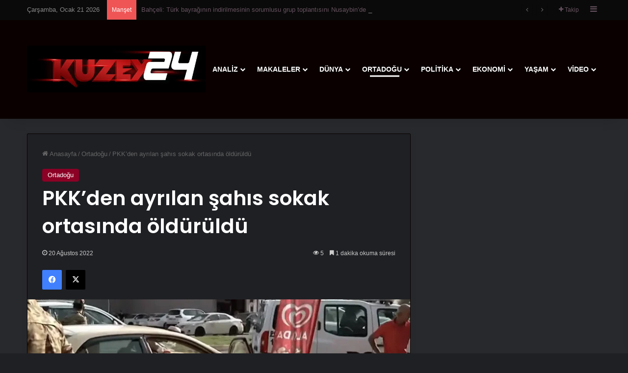

--- FILE ---
content_type: text/html; charset=UTF-8
request_url: https://kuzey24.com/pkkden-ayrilan-sahis-sokak-ortasinda-olduruldu/
body_size: 40044
content:
<!DOCTYPE html> <html lang="tr" class="dark-skin" data-skin="dark"> <head> <meta charset="UTF-8"/> <link rel="profile" href="//gmpg.org/xfn/11"/> <meta http-equiv='x-dns-prefetch-control' content='on'> <link rel='dns-prefetch' href="//cdnjs.cloudflare.com/"/> <link rel='dns-prefetch' href="//ajax.googleapis.com/"/> <link rel='dns-prefetch' href="//fonts.gstatic.com/"/> <link rel='dns-prefetch' href="//s.gravatar.com/"/> <link rel='dns-prefetch' href="//www.google-analytics.com/"/> <link rel='preload' as='image' href="/wp-content/uploads/2024/09/logo.webp"> <link rel='preload' as='image' href="/wp-content/uploads/2022/08/duhok-1-780x470.webp"> <link rel='preload' as='font' href="/wp-content/themes/jannah/assets/fonts/tielabs-fonticon/tielabs-fonticon.woff" type='font/woff' crossorigin='anonymous'/> <link rel='preload' as='font' href="/wp-content/themes/jannah/assets/fonts/fontawesome/fa-solid-900.woff2" type='font/woff2' crossorigin='anonymous'/> <link rel='preload' as='font' href="/wp-content/themes/jannah/assets/fonts/fontawesome/fa-brands-400.woff2" type='font/woff2' crossorigin='anonymous'/> <link rel='preload' as='font' href="/wp-content/themes/jannah/assets/fonts/fontawesome/fa-regular-400.woff2" type='font/woff2' crossorigin='anonymous'/> <link rel='preload' as='script' href="//ajax.googleapis.com/ajax/libs/webfont/1/webfont.js"> <style id='tie-critical-css' type='text/css'></style> <meta name='robots' content='index, follow, max-image-preview:large, max-snippet:-1, max-video-preview:-1'/> <title>PKK’den ayrılan şahıs sokak ortasında öldürüldü - Kuzey24</title> <link data-rocket-prefetch href="//ajax.googleapis.com/" rel="dns-prefetch"> <link data-rocket-prefetch href="//www.googletagmanager.com/" rel="dns-prefetch"> <link data-rocket-prefetch href="//fonts.googleapis.com/" rel="dns-prefetch"> <style id="wpr-usedcss">:root{--brand-color:#0669ff;--dark-brand-color:#0051cc;--bright-color:#FFF;--base-color:#2c2f34}html{-ms-touch-action:manipulation;touch-action:manipulation;-webkit-text-size-adjust:100%;-ms-text-size-adjust:100%}article,aside,figure,footer,header,main,nav{display:block}progress,video{display:inline-block}progress{vertical-align:baseline}[hidden],template{display:none}a{background-color:transparent}a:active,a:hover{outline-width:0}strong{font-weight:inherit}strong{font-weight:600}small{font-size:80%}img{border-style:none}svg:not(:root){overflow:hidden}figure{margin:1em 0}button,input,select,textarea{font:inherit}optgroup{font-weight:700}button,input,select{overflow:visible}button,input,select,textarea{margin:0}button,select{text-transform:none}[type=button],[type=reset],[type=submit],button{cursor:pointer}[disabled]{cursor:default}[type=reset],[type=submit],button,html [type=button]{-webkit-appearance:button}button::-moz-focus-inner,input::-moz-focus-inner{border:0;padding:0}button:-moz-focusring,input:-moz-focusring{outline:ButtonText dotted 1px}fieldset{border:1px solid silver;margin:0 2px;padding:.35em .625em .75em}legend{box-sizing:border-box;color:inherit;display:table;max-width:100%;padding:0;white-space:normal}textarea{overflow:auto}[type=checkbox],[type=radio]{box-sizing:border-box;padding:0}[type=number]::-webkit-inner-spin-button,[type=number]::-webkit-outer-spin-button{height:auto}[type=search]{-webkit-appearance:textfield}[type=search]::-webkit-search-cancel-button,[type=search]::-webkit-search-decoration{-webkit-appearance:none}*{padding:0;margin:0;list-style:none;border:0;outline:0;box-sizing:border-box}:after,:before{box-sizing:border-box}body{background:#f7f7f7;color:var(--base-color);font-family:-apple-system,BlinkMacSystemFont,"Segoe UI",Roboto,Oxygen,Oxygen-Sans,Ubuntu,Cantarell,"Helvetica Neue","Open Sans",Arial,sans-serif;font-size:13px;line-height:21px}.the-subtitle,h1,h3{line-height:1.4;font-weight:600}h1{font-size:41px;font-weight:700}h3{font-size:23px}.the-subtitle{font-size:17px}a{color:var(--base-color);text-decoration:none;transition:.15s}a:hover{color:var(--brand-color)}embed,img,object{max-width:100%;height:auto}iframe{max-width:100%}p{line-height:1.7}.screen-reader-text{clip:rect(1px,1px,1px,1px);position:absolute!important;height:1px;width:1px;overflow:hidden}@media (max-width:768px){.hide_share_post_bottom .share-buttons-bottom,.hide_share_post_top .share-buttons-top{display:none!important}}.tie-icon:before,[class*=" tie-icon-"],[class^=tie-icon-]{font-family:tiefonticon!important;speak:never;font-style:normal;font-weight:400;font-variant:normal;text-transform:none;line-height:1;-webkit-font-smoothing:antialiased;-moz-osx-font-smoothing:grayscale;display:inline-block}#autocomplete-suggestions,.tie-popup{display:none}.container{margin-right:auto;margin-left:auto;padding-left:15px;padding-right:15px}.container:after{content:"";display:table;clear:both}@media (min-width:768px){.container{width:100%}.has-first-big-post li:first-child .tie-media-icon:before{width:50px;height:50px;line-height:46px}}@media (min-width:1200px){.container{max-width:1200px}}.tie-row{margin-left:-15px;margin-right:-15px}.tie-row:after{content:"";display:table;clear:both}.tie-col-md-12,.tie-col-md-8,.tie-col-xs-12,.tie-col-xs-6{position:relative;min-height:1px;padding-left:15px;padding-right:15px}.tie-col-xs-12,.tie-col-xs-6{float:left}.tie-col-xs-6{width:50%}.tie-col-xs-12{width:100%}@media (min-width:992px){.tie-col-md-12,.tie-col-md-8{float:left}.tie-col-md-8{width:66.66667%}.tie-col-md-12{width:100%}.boxed-layout #main-nav.fixed-nav,.boxed-layout #tie-wrapper{width:95%}}.tie-alignleft{float:left}.tie-alignright{float:right}.clearfix:after,.clearfix:before{content:"\0020";display:block;height:0;overflow:hidden}.clearfix:after{clear:both}#tie-wrapper,.tie-container{height:100%;min-height:650px}.tie-container{position:relative;overflow:hidden}#tie-wrapper{background:#fff;position:relative;z-index:108;height:100%;margin:0 auto}.container-wrapper{background:#fff;border:1px solid rgba(0,0,0,.1);border-radius:2px;padding:30px}#content{margin-top:30px}.site-content{-ms-word-wrap:break-word;word-wrap:break-word}.boxed-layout #tie-wrapper,.boxed-layout .fixed-nav{max-width:1230px}.boxed-layout.wrapper-has-shadow #tie-wrapper{box-shadow:0 1px 7px rgba(171,171,171,.5)}@media (min-width:992px){.border-layout #tie-container{margin:25px}.border-layout:after,.border-layout:before{background:inherit;content:"";display:block;height:25px;left:0;bottom:0;position:fixed;width:100%;z-index:110}.border-layout:before{top:0;bottom:auto}.border-layout.admin-bar:before{top:32px}.border-layout #main-nav.fixed-nav{left:25px;right:25px;width:calc(100% - 50px)}}.theme-header{background:#fff;position:relative;z-index:999}.theme-header:after{content:"";display:table;clear:both}.theme-header.has-shadow{box-shadow:rgba(0,0,0,.1) 0 25px 20px -20px}#menu-components-wrap{display:flex;justify-content:space-between;width:100%;flex-wrap:wrap}#logo{margin-top:40px;margin-bottom:40px;display:block;float:left}#logo img{vertical-align:middle}#logo a{display:inline-block}@media (max-width:991px){#content{margin-top:15px}#theme-header.has-normal-width-logo #logo{margin:14px 0!important;text-align:left;line-height:1}#theme-header.has-normal-width-logo #logo img{width:auto;height:auto;max-width:190px}#theme-header.mobile-header-default.header-layout-1 .header-layout-1-logo,#theme-header.mobile-header-default:not(.header-layout-1) #logo{flex-grow:10}}.components{display:flex;align-items:center;justify-content:end}.components>li{position:relative}.components>li.social-icons-item{margin:0}.components>li>a{display:block;position:relative;width:30px;text-align:center;font-size:16px;white-space:nowrap}.components>li:hover>a,.components>li>a:hover{z-index:2}.components a.follow-btn{width:auto;padding-left:15px;padding-right:15px;overflow:hidden;font-size:12px}.components .tie-weather-widget{color:var(--base-color)}.main-nav-dark .main-nav .tie-weather-widget{color:#fff}.top-nav-dark .top-nav .tie-weather-widget{color:#ccc}.header-layout-1 #menu-components-wrap{display:flex;justify-content:flex-end}.header-layout-1 .main-menu-wrapper{display:table;width:100%}.header-layout-1 #logo{line-height:1;float:left;margin-top:20px;margin-bottom:20px}.header-layout-1 .header-layout-1-logo{display:table-cell;vertical-align:middle;float:none}@media (max-width:991px){.header-layout-1 .main-menu-wrapper,.logo-container{border-width:0;display:flex;flex-flow:row nowrap;align-items:center;justify-content:space-between}}.mobile-header-components{display:none;z-index:10;height:30px;line-height:30px;flex-wrap:nowrap;flex:1 1 0%}.mobile-header-components .components{float:none;display:flex!important;justify-content:flex-start}.mobile-header-components .components li.custom-menu-link{display:inline-block;float:none}.mobile-header-components .components li.custom-menu-link>a{width:20px;padding-bottom:15px}.header-layout-1.main-nav-dark .mobile-header-components .components li.custom-menu-link>a{color:#fff}.mobile-header-components .components .comp-sub-menu{padding:10px}.dark-skin .mobile-header-components .components .comp-sub-menu{background:#1f2024}.mobile-header-components [class*=" tie-icon-"],.mobile-header-components [class^=tie-icon-]{font-size:18px;width:20px;height:20px;vertical-align:middle}.mobile-header-components .tie-mobile-menu-icon{font-size:20px}.mobile-header-components .nav-icon{display:inline-block;width:20px;height:2px;background-color:var(--base-color);position:relative;top:-4px;transition:background .4s ease}.mobile-header-components .nav-icon:after,.mobile-header-components .nav-icon:before{position:absolute;right:0;background-color:var(--base-color);content:'';display:block;width:100%;height:100%;transition:transform .4s,background .4s,right .2s ease;transform:translateZ(0);backface-visibility:hidden}.mobile-header-components .nav-icon:before{transform:translateY(-7px)}.mobile-header-components .nav-icon:after{transform:translateY(7px)}.dark-skin .mobile-header-components .nav-icon,.dark-skin .mobile-header-components .nav-icon:after,.dark-skin .mobile-header-components .nav-icon:before,.main-nav-dark.header-layout-1 .mobile-header-components .nav-icon,.main-nav-dark.header-layout-1 .mobile-header-components .nav-icon:after,.main-nav-dark.header-layout-1 .mobile-header-components .nav-icon:before{background-color:#fff}#mobile-header-components-area_1 .components li.custom-menu-link>a{margin-right:15px}#mobile-header-components-area_1 .comp-sub-menu{left:0;right:auto}#mobile-header-components-area_2 .components{flex-direction:row-reverse}#mobile-header-components-area_2 .components li.custom-menu-link>a{margin-left:15px}#mobile-menu-icon:hover .nav-icon,#mobile-menu-icon:hover .nav-icon:after,#mobile-menu-icon:hover .nav-icon:before{background-color:var(--brand-color)}@media (max-width:991px){.logo-container:after,.logo-container:before{height:1px}#tie-body #mobile-container,.mobile-header-components{display:block}#slide-sidebar-widgets{display:none}}.top-nav{background-color:#fff;position:relative;z-index:10;line-height:40px;border:1px solid rgba(0,0,0,.1);border-width:1px 0;color:var(--base-color);clear:both}.main-nav-below.top-nav-above .top-nav{border-top-width:0}.top-nav a:not(.button):not(:hover){color:var(--base-color)}.top-nav .components>li:hover>a{color:var(--brand-color)}.topbar-wrapper{display:flex;min-height:40px}.top-nav .tie-alignleft,.top-nav .tie-alignright{flex-grow:1;position:relative}.top-nav.has-breaking-news .tie-alignleft{flex:1 0 100px}.top-nav.has-breaking-news .tie-alignright{flex-grow:0;z-index:1}.topbar-today-date{padding-right:15px;flex-shrink:0}.top-nav .tie-alignleft .components,.top-nav .tie-alignleft .components>li{float:left;justify-content:start}.top-nav .tie-alignleft .comp-sub-menu{right:auto;left:-1px}.top-nav-dark .top-nav{background-color:#2c2e32;color:#ccc}.top-nav-dark .top-nav *{border-color:rgba(255,255,255,.1)}.top-nav-dark .top-nav .breaking a{color:#ccc}.top-nav-dark .top-nav .breaking a:hover{color:#fff}.top-nav-dark .top-nav .components>li.social-icons-item .social-link:not(:hover) span,.top-nav-dark .top-nav .components>li>a{color:#ccc}.top-nav-dark .top-nav .components>li:hover>a{color:#fff}@media (max-width:991px){.theme-header .components,.top-nav:not(.has-breaking-news),.topbar-today-date{display:none}#sticky-logo{display:none}}.breaking{display:none}.main-nav-wrapper{position:relative;z-index:4}.main-nav{background-color:var(--main-nav-background);color:var(--main-nav-primary-color);position:relative;border:1px solid var(--main-nav-main-border-color);border-width:1px 0}.main-menu-wrapper{position:relative}.theme-header:not(.main-nav-boxed) .fixed-nav .main-menu-wrapper{background:0 0!important}@media (min-width:992px){.header-menu .menu{display:flex}.header-menu .menu a{display:block;position:relative}.header-menu .menu>li>a{white-space:nowrap}.header-menu .menu .sub-menu a{padding:8px 10px}.header-menu .menu a:hover,.header-menu .menu li:hover>a{z-index:2}.header-menu .menu ul:not(.sub-menu-columns):not(.sub-menu-columns-item):not(.sub-list):not(.mega-cat-sub-categories):not(.slider-arrow-nav){box-shadow:0 2px 5px rgba(0,0,0,.1)}.header-menu .menu ul li{position:relative}.header-menu .menu ul a{border-width:0 0 1px;transition:.15s}.header-menu .menu ul ul{top:0;left:100%}#main-nav{z-index:9;line-height:60px}.main-menu .menu a{transition:.15s}.main-menu .menu>li>a{padding:0 14px;font-size:14px;font-weight:700}.main-menu .menu>li>.menu-sub-content{border-top:2px solid var(--main-nav-primary-color)}.main-menu .menu ul{line-height:20px;z-index:1}.main-menu .menu-sub-content{background:var(--main-nav-background);display:none;padding:15px;width:230px;position:absolute;box-shadow:0 3px 4px rgba(0,0,0,.2)}.main-menu .menu-sub-content a{width:200px}.main-menu ul li:hover>.menu-sub-content,.main-menu ul li[aria-expanded=true]>.mega-menu-block,.main-menu ul li[aria-expanded=true]>ul{display:block;z-index:1}nav.main-nav.menu-style-minimal .menu>li.tie-current-menu>a,nav.main-nav.menu-style-minimal .menu>li:hover>a{color:var(--main-nav-primary-color)!important}nav.main-nav.menu-style-minimal .menu>li.tie-current-menu>a::before,nav.main-nav.menu-style-minimal .menu>li:hover>a::before{border-top-color:var(--main-nav-primary-color)!important}nav.main-nav.menu-style-line .menu>li>a:after{content:"";left:50%;top:50%;bottom:auto;right:auto;transform:translateX(-50%) translateY(-50%);height:3px;position:absolute;margin-top:14px;background:var(--main-nav-primary-color);transition:.4s;width:0}nav.main-nav.menu-style-line .menu>li.tie-current-menu>a:after,nav.main-nav.menu-style-line .menu>li:hover>a:after{width:50%}.header-layout-1 .main-menu-wrap .menu>li:only-child:not(.mega-menu){position:relative}.header-layout-1 .main-menu-wrap .menu>li:only-child>.menu-sub-content{right:0;left:auto}.header-layout-1 .main-menu-wrap .menu>li:only-child>.menu-sub-content ul{left:auto;right:100%}nav.main-nav .components>li:hover>a{color:var(--brand-color)}.main-nav .components li a:hover,.main-nav .menu ul li:hover>a:not(.megamenu-pagination){color:var(--main-nav-primary-color)}.main-nav .components li a,.main-nav .menu a{color:var(--main-nav-text-color)}.main-nav .components li a.button:hover{color:var(--main-nav-contrast-primary-color)}.main-nav-light{--main-nav-background:#FFFFFF;--main-nav-secondry-background:rgba(0, 0, 0, .03);--main-nav-primary-color:var(--brand-color);--main-nav-contrast-primary-color:var(--bright-color);--main-nav-text-color:var(--base-color);--main-nav-secondry-text-color:rgba(0, 0, 0, .5);--main-nav-main-border-color:rgba(0, 0, 0, .1);--main-nav-secondry-border-color:rgba(0, 0, 0, .08)}.main-nav-light.fixed-nav{background-color:rgba(255,255,255,.95)}.main-nav-dark{--main-nav-background:#1f2024;--main-nav-secondry-background:rgba(0, 0, 0, .2);--main-nav-primary-color:var(--brand-color);--main-nav-contrast-primary-color:var(--bright-color);--main-nav-text-color:#FFFFFF;--main-nav-secondry-text-color:rgba(225, 255, 255, .5);--main-nav-main-border-color:rgba(255, 255, 255, .07);--main-nav-secondry-border-color:rgba(255, 255, 255, .04)}.main-nav-dark .main-nav{border-width:0}.main-nav-dark .main-nav.fixed-nav{background-color:rgba(31,32,36,.95)}.mega-menu>a:before,header .menu-item-has-children>a:before{content:'';position:absolute;right:10px;top:50%;bottom:auto;transform:translateY(-50%);font-family:tiefonticon!important;font-style:normal;font-weight:400;font-variant:normal;text-transform:none;content:"\f079";font-size:11px;line-height:1}.mega-menu .menu-item-has-children>a:before,header .menu-item-has-children .menu-item-has-children>a:before{content:"\f106";font-size:15px}.menu .mega-menu:not(.is-icon-only)>a,.menu>.menu-item-has-children:not(.is-icon-only)>a{padding-right:25px}.dark-skin .main-nav-below.top-nav-above #main-nav{border-width:0}.header-layout-1.main-nav-below.top-nav-above .main-nav{margin-top:-1px;border-top-width:0}.header-layout-1.main-nav-below.top-nav-above .breaking-title{top:0;margin-bottom:-1px}#sticky-logo{overflow:hidden;float:left;vertical-align:middle}#sticky-logo a{line-height:1;display:inline-block}#sticky-logo img{position:relative;vertical-align:middle;padding:8px 10px;top:-1px;max-height:50px}.header-layout-1 #sticky-logo img,.just-before-sticky #sticky-logo img{padding:0}.header-layout-1:not(.has-custom-sticky-logo) #sticky-logo{display:none}.theme-header #sticky-logo img{opacity:0;visibility:hidden;width:0!important;transform:translateY(75%);transition:transform .3s cubic-bezier(.55, 0, .1, 1),opacity .6s cubic-bezier(.55, 0, .1, 1)}.theme-header.header-layout-1:not(.has-custom-sticky-logo) #sticky-logo img{transition:none}.theme-header:not(.header-layout-1) #main-nav:not(.fixed-nav) #sticky-logo img{margin-left:-20px}.header-layout-1 .flex-placeholder{flex-grow:1}}.header-layout-1.has-shadow:not(.top-nav-below) .main-nav{border-bottom:0}#theme-header.header-layout-1>div:only-child nav{border-width:0!important}@media only screen and (min-width:992px) and (max-width:1100px){.main-nav .menu>li:not(.is-icon-only)>a{padding-left:7px;padding-right:7px}.main-nav .menu>li:not(.is-icon-only)>a:before{display:none}}#main-nav:not(.fixed-nav) #sticky-logo,#main-nav:not(.fixed-nav) .flex-placeholder{display:none}.theme-header .fixed-nav{position:fixed;width:100%;top:0;bottom:auto!important;z-index:100;will-change:transform;transform:translateY(-100%);transition:transform .3s;box-shadow:rgba(99,99,99,.2) 0 2px 8px 0;border-width:0;background-color:rgba(255,255,255,.95)}.theme-header .fixed-nav:not(.just-before-sticky){line-height:60px!important}.theme-header .fixed-nav:not(.just-before-sticky) #sticky-logo{display:block}.theme-header .fixed-nav:not(.just-before-sticky) #sticky-logo img{opacity:1;visibility:visible;width:auto!important;transform:translateY(0)}.admin-bar .theme-header .fixed-nav{top:32px}@media (max-width:782px){.admin-bar .theme-header .fixed-nav{top:46px}}@media (max-width:600px){.admin-bar .theme-header .fixed-nav{top:0}}.theme-header .fixed-nav .container{opacity:.95}.theme-header .fixed-nav .main-menu,.theme-header .fixed-nav .main-menu-wrapper{border-top:0}.theme-header .fixed-nav.fixed-unpinned:not(.default-behavior-mode) .main-menu .menu>li.tie-current-menu{border-bottom-width:0;margin-bottom:0}.theme-header .fixed-nav.unpinned-no-transition{transition:none}.theme-header .fixed-nav:not(.fixed-unpinned):not(.fixed-pinned) .tie-current-menu{border:none!important}.theme-header .default-behavior-mode.fixed-unpinned,.theme-header .fixed-pinned{transform:translate3d(0,0,0)}@media (max-width:991px){.theme-header .fixed-nav{transition:none}.fixed-nav#main-nav.sticky-nav-slide.sticky-down,.fixed-nav#main-nav.sticky-up,.fixed-nav.logo-container.sticky-nav-slide.sticky-down,.fixed-nav.logo-container.sticky-up{transition:transform .4s ease}.sticky-type-slide .fixed-nav#main-nav.sticky-nav-slide-visible,.sticky-type-slide .fixed-nav.logo-container.sticky-nav-slide-visible{transform:translateY(0)}.fixed-nav.default-behavior-mode{transform:none!important}#tie-wrapper header#theme-header{box-shadow:none;background:0 0!important}.header-layout-1 .main-nav,.logo-container{border-width:0;box-shadow:0 3px 7px 0 rgba(0,0,0,.1)}.header-layout-1 .main-nav,.logo-container{background-color:#fff}.dark-skin .logo-container,.main-nav-dark.header-layout-1 .main-nav{background-color:#1f2024}.dark-skin #theme-header .logo-container.fixed-nav{background-color:rgba(31,32,36,.95)}.header-layout-1 #menu-components-wrap{display:none}.main-menu-wrapper .main-menu-wrap{width:100%}}:root{--tie-preset-gradient-1:linear-gradient(135deg, rgba(6, 147, 227, 1) 0%, rgb(155, 81, 224) 100%);--tie-preset-gradient-2:linear-gradient(135deg, rgb(122, 220, 180) 0%, rgb(0, 208, 130) 100%);--tie-preset-gradient-3:linear-gradient(135deg, rgba(252, 185, 0, 1) 0%, rgba(255, 105, 0, 1) 100%);--tie-preset-gradient-4:linear-gradient(135deg, rgba(255, 105, 0, 1) 0%, rgb(207, 46, 46) 100%);--tie-preset-gradient-5:linear-gradient(135deg, rgb(238, 238, 238) 0%, rgb(169, 184, 195) 100%);--tie-preset-gradient-6:linear-gradient(135deg, rgb(74, 234, 220) 0%, rgb(151, 120, 209) 20%, rgb(207, 42, 186) 40%, rgb(238, 44, 130) 60%, rgb(251, 105, 98) 80%, rgb(254, 248, 76) 100%);--tie-preset-gradient-7:linear-gradient(135deg, rgb(255, 206, 236) 0%, rgb(152, 150, 240) 100%);--tie-preset-gradient-8:linear-gradient(135deg, rgb(254, 205, 165) 0%, rgb(254, 45, 45) 50%, rgb(107, 0, 62) 100%);--tie-preset-gradient-9:linear-gradient(135deg, rgb(255, 203, 112) 0%, rgb(199, 81, 192) 50%, rgb(65, 88, 208) 100%);--tie-preset-gradient-10:linear-gradient(135deg, rgb(255, 245, 203) 0%, rgb(182, 227, 212) 50%, rgb(51, 167, 181) 100%);--tie-preset-gradient-11:linear-gradient(135deg, rgb(202, 248, 128) 0%, rgb(113, 206, 126) 100%);--tie-preset-gradient-12:linear-gradient(135deg, rgb(2, 3, 129) 0%, rgb(40, 116, 252) 100%);--tie-preset-gradient-13:linear-gradient(135deg, #4D34FA, #ad34fa);--tie-preset-gradient-14:linear-gradient(135deg, #0057FF, #31B5FF);--tie-preset-gradient-15:linear-gradient(135deg, #FF007A, #FF81BD);--tie-preset-gradient-16:linear-gradient(135deg, #14111E, #4B4462);--tie-preset-gradient-17:linear-gradient(135deg, #F32758, #FFC581);--main-nav-background:#1f2024;--main-nav-secondry-background:rgba(0, 0, 0, .2);--main-nav-primary-color:#0088ff;--main-nav-contrast-primary-color:#FFFFFF;--main-nav-text-color:#FFFFFF;--main-nav-secondry-text-color:rgba(225, 255, 255, .5);--main-nav-main-border-color:rgba(255, 255, 255, .07);--main-nav-secondry-border-color:rgba(255, 255, 255, .04);--tie-buttons-color:transparent;--tie-buttons-border-width:1px}img:is([sizes=auto i],[sizes^="auto," i]){contain-intrinsic-size:3000px 1500px}:root{--wp-block-synced-color:#7a00df;--wp-block-synced-color--rgb:122,0,223;--wp-bound-block-color:var(--wp-block-synced-color);--wp-editor-canvas-background:#ddd;--wp-admin-theme-color:#007cba;--wp-admin-theme-color--rgb:0,124,186;--wp-admin-theme-color-darker-10:#006ba1;--wp-admin-theme-color-darker-10--rgb:0,107,160.5;--wp-admin-theme-color-darker-20:#005a87;--wp-admin-theme-color-darker-20--rgb:0,90,135;--wp-admin-border-width-focus:2px}@media (min-resolution:192dpi){:root{--wp-admin-border-width-focus:1.5px}}:root{--wp--preset--font-size--normal:16px;--wp--preset--font-size--huge:42px}.screen-reader-text{border:0;clip-path:inset(50%);height:1px;margin:-1px;overflow:hidden;padding:0;position:absolute;width:1px;word-wrap:normal!important}.screen-reader-text:focus{background-color:#ddd;clip-path:none;color:#444;display:block;font-size:1em;height:auto;left:5px;line-height:normal;padding:15px 23px 14px;text-decoration:none;top:5px;width:auto;z-index:100000}html :where(.has-border-color){border-style:solid}html :where([style*=border-top-color]){border-top-style:solid}html :where([style*=border-right-color]){border-right-style:solid}html :where([style*=border-bottom-color]){border-bottom-style:solid}html :where([style*=border-left-color]){border-left-style:solid}html :where([style*=border-width]){border-style:solid}html :where([style*=border-top-width]){border-top-style:solid}html :where([style*=border-right-width]){border-right-style:solid}html :where([style*=border-bottom-width]){border-bottom-style:solid}html :where([style*=border-left-width]){border-left-style:solid}html :where(img[class*=wp-image-]){height:auto;max-width:100%}:where(figure){margin:0 0 1em}html :where(.is-position-sticky){--wp-admin--admin-bar--position-offset:var(--wp-admin--admin-bar--height,0px)}@media screen and (max-width:600px){html :where(.is-position-sticky){--wp-admin--admin-bar--position-offset:0px}}:root{--wp--preset--aspect-ratio--square:1;--wp--preset--aspect-ratio--4-3:4/3;--wp--preset--aspect-ratio--3-4:3/4;--wp--preset--aspect-ratio--3-2:3/2;--wp--preset--aspect-ratio--2-3:2/3;--wp--preset--aspect-ratio--16-9:16/9;--wp--preset--aspect-ratio--9-16:9/16;--wp--preset--color--black:#000000;--wp--preset--color--cyan-bluish-gray:#abb8c3;--wp--preset--color--white:#ffffff;--wp--preset--color--pale-pink:#f78da7;--wp--preset--color--vivid-red:#cf2e2e;--wp--preset--color--luminous-vivid-orange:#ff6900;--wp--preset--color--luminous-vivid-amber:#fcb900;--wp--preset--color--light-green-cyan:#7bdcb5;--wp--preset--color--vivid-green-cyan:#00d084;--wp--preset--color--pale-cyan-blue:#8ed1fc;--wp--preset--color--vivid-cyan-blue:#0693e3;--wp--preset--color--vivid-purple:#9b51e0;--wp--preset--color--global-color:#8c0025;--wp--preset--gradient--vivid-cyan-blue-to-vivid-purple:linear-gradient(135deg,rgb(6, 147, 227) 0%,rgb(155, 81, 224) 100%);--wp--preset--gradient--light-green-cyan-to-vivid-green-cyan:linear-gradient(135deg,rgb(122, 220, 180) 0%,rgb(0, 208, 130) 100%);--wp--preset--gradient--luminous-vivid-amber-to-luminous-vivid-orange:linear-gradient(135deg,rgb(252, 185, 0) 0%,rgb(255, 105, 0) 100%);--wp--preset--gradient--luminous-vivid-orange-to-vivid-red:linear-gradient(135deg,rgb(255, 105, 0) 0%,rgb(207, 46, 46) 100%);--wp--preset--gradient--very-light-gray-to-cyan-bluish-gray:linear-gradient(135deg,rgb(238, 238, 238) 0%,rgb(169, 184, 195) 100%);--wp--preset--gradient--cool-to-warm-spectrum:linear-gradient(135deg,rgb(74, 234, 220) 0%,rgb(151, 120, 209) 20%,rgb(207, 42, 186) 40%,rgb(238, 44, 130) 60%,rgb(251, 105, 98) 80%,rgb(254, 248, 76) 100%);--wp--preset--gradient--blush-light-purple:linear-gradient(135deg,rgb(255, 206, 236) 0%,rgb(152, 150, 240) 100%);--wp--preset--gradient--blush-bordeaux:linear-gradient(135deg,rgb(254, 205, 165) 0%,rgb(254, 45, 45) 50%,rgb(107, 0, 62) 100%);--wp--preset--gradient--luminous-dusk:linear-gradient(135deg,rgb(255, 203, 112) 0%,rgb(199, 81, 192) 50%,rgb(65, 88, 208) 100%);--wp--preset--gradient--pale-ocean:linear-gradient(135deg,rgb(255, 245, 203) 0%,rgb(182, 227, 212) 50%,rgb(51, 167, 181) 100%);--wp--preset--gradient--electric-grass:linear-gradient(135deg,rgb(202, 248, 128) 0%,rgb(113, 206, 126) 100%);--wp--preset--gradient--midnight:linear-gradient(135deg,rgb(2, 3, 129) 0%,rgb(40, 116, 252) 100%);--wp--preset--font-size--small:13px;--wp--preset--font-size--medium:20px;--wp--preset--font-size--large:36px;--wp--preset--font-size--x-large:42px;--wp--preset--spacing--20:0.44rem;--wp--preset--spacing--30:0.67rem;--wp--preset--spacing--40:1rem;--wp--preset--spacing--50:1.5rem;--wp--preset--spacing--60:2.25rem;--wp--preset--spacing--70:3.38rem;--wp--preset--spacing--80:5.06rem;--wp--preset--shadow--natural:6px 6px 9px rgba(0, 0, 0, .2);--wp--preset--shadow--deep:12px 12px 50px rgba(0, 0, 0, .4);--wp--preset--shadow--sharp:6px 6px 0px rgba(0, 0, 0, .2);--wp--preset--shadow--outlined:6px 6px 0px -3px rgb(255, 255, 255),6px 6px rgb(0, 0, 0);--wp--preset--shadow--crisp:6px 6px 0px rgb(0, 0, 0)}:where(.is-layout-flex){gap:.5em}:where(.is-layout-grid){gap:.5em}:where(.wp-block-columns.is-layout-flex){gap:2em}:where(.wp-block-columns.is-layout-grid){gap:2em}:where(.wp-block-post-template.is-layout-flex){gap:1.25em}:where(.wp-block-post-template.is-layout-grid){gap:1.25em}.wf-active .logo-text,.wf-active .the-subtitle,.wf-active h1,.wf-active h2,.wf-active h3,.wf-active h4,.wf-active h5,.wf-active h6{font-family:Poppins}html #main-nav .main-menu>ul>li>a{text-transform:uppercase}:root:root{--brand-color:#8c0025;--dark-brand-color:#5a0000;--bright-color:#FFFFFF;--base-color:#2c2f34}#reading-position-indicator{box-shadow:0 0 10px rgba(140,0,37,.7)}html :root:root{--brand-color:#8c0025;--dark-brand-color:#5a0000;--bright-color:#FFFFFF;--base-color:#2c2f34}html #reading-position-indicator{box-shadow:0 0 10px rgba(140,0,37,.7)}html .container-wrapper,html .tie-weather-widget.widget{box-shadow:0 5px 15px 0 rgba(0,0,0,.05)}html .dark-skin .container-wrapper,html .dark-skin .tie-weather-widget.widget{box-shadow:0 5px 15px 0 rgba(0,0,0,.2)}html ::-moz-selection{background-color:#9b59b6;color:#fff}html ::selection{background-color:#9b59b6;color:#fff}html .button,html [type=submit]{background:0 0}html .container-wrapper,html .mag-box .show-more-button,html .magazine1 .tabs-vertical .tabs li a,html .magazine1 .tabs-vertical:after,html .post-content-slideshow,html .share-buttons-bottom,html .tabs,html .tabs a,html .the-global-title,html .toggle,html input,html select,html textarea{border-color:#0a0000!important}html .magazine1 .tabs a{border-bottom-color:transparent!important}html #top-nav,html #top-nav .comp-sub-menu,html #top-nav .sub-menu,html #top-nav .ticker-content,html #top-nav .ticker-swipe{background-color:#0a0a0a}html #top-nav *{border-color:rgba(,#fff,.08)}html #top-nav .components>li .social-link:not(:hover) span,html #top-nav .dropdown-social-icons li a span,html #top-nav a:not(:hover),html #top-nav input{color:#66525f}html #top-nav input::-moz-placeholder{color:#66525f}html #top-nav input:-moz-placeholder{color:#66525f}html #top-nav input:-ms-input-placeholder{color:#66525f}html #top-nav input::-webkit-input-placeholder{color:#66525f}html #top-nav{--tie-buttons-color:#f4a641;--tie-buttons-border-color:#f4a641;--tie-buttons-text:#FFFFFF;--tie-buttons-hover-color:#d68823}html #top-nav .components>li:hover>a,html #top-nav .menu li:hover>a,html #top-nav .menu>.tie-current-menu>a,html #top-nav a:hover{color:#f4a641}html #top-nav,html #top-nav .comp-sub-menu,html #top-nav .tie-weather-widget{color:#888}html #main-nav,html #main-nav .comp-sub-menu,html #main-nav .menu-sub-content,html #main-nav ul.cats-vertical li a.is-active,html #main-nav ul.cats-vertical li a:hover{background-color:#0a0000}html #main-nav{border-width:0}html #theme-header #main-nav:not(.fixed-nav){bottom:0}html #main-nav .dropdown-social-icons li a span,html #main-nav a.social-link:not(:hover) span,html #main-nav a:not(:hover){color:#fff}html .main-nav{--main-nav-primary-color:#ffffff;--tie-buttons-color:#ffffff;--tie-buttons-border-color:#ffffff;--tie-buttons-text:#000000;--tie-buttons-hover-color:#e1e1e1}html #main-nav .cats-vertical a.is-active,html #main-nav .cats-vertical a:hover,html #main-nav .components a:hover,html #main-nav .components>li:hover>a,html #main-nav .mega-menu .post-meta a:hover,html #main-nav .menu ul li:hover>a{color:#fff}html #main-nav .menu>li.tie-current-menu>a,html #main-nav .menu>li:hover>a{color:#000}html #main-nav .menu>li.tie-current-menu>a:before,html #main-nav .menu>li:hover>a:before{border-top-color:#000}html #main-nav,html #main-nav .comp-sub-menu,html #main-nav .tie-weather-widget,html #main-nav input{color:#0a0909}html #main-nav input::-moz-placeholder{color:#0a0909}html #main-nav input:-moz-placeholder{color:#0a0909}html #main-nav input:-ms-input-placeholder{color:#0a0909}html #main-nav input::-webkit-input-placeholder{color:#0a0909}html #main-nav .mega-menu .post-meta,html #main-nav .mega-menu .post-meta a{color:rgba(10,9,9,.6)}html #footer{background-color:#590000}html #site-info{background-color:#30000c}html #footer .show-more-button,html #footer code,html #footer input:not([type=submit]),html #footer select,html #footer textarea{border-color:rgba(255,255,255,.1)}html .block-head-4.magazine2 #footer .tabs li a,html .site-footer.dark-skin a:hover{color:#f4a641}html #footer .circle_bar{stroke:#f4a641}html #footer .tie-slider-nav span:hover,html .block-head-4.magazine2 #footer .tabs{border-color:#f4a641}html #footer .button,html #footer .tie-slider-nav span:hover,html #footer [type=submit],html #footer.dark-skin .the-global-title:after,html .block-head-4.magazine2 #footer .tabs.tabs .active a,html .block-head-4.magazine2 #footer .tabs>.active a:before,html .block-head-4.magazine2 #footer .tabs>li.active:nth-child(n) a:after,html .magazine1 #footer .tabs .active a,html .magazine1 #footer .tabs a:hover,html .magazine2:not(.block-head-4) #footer .tabs .active a,html .magazine2:not(.block-head-4) #footer .tabs a:hover{background-color:#f4a641;color:#fff}html .block-head-4.magazine2 #footer .tabs li a:hover{color:#d68823}html #footer .tie-slider-nav span:hover,html .block-head-4.magazine2 #footer .tabs.tabs .active a:hover{color:#fff!important}html #footer .button:hover,html #footer [type=submit]:hover{background-color:#d68823;color:#fff}html #footer .site-info a:hover{color:#f4a641}html .post-cat{background-color:#8c0025!important;color:#fff!important}html .meta-views.meta-item .tie-icon-fire:before{content:"\f06e"!important}:root :where(p.has-background){padding:1.25em 2.375em}:where(p.has-text-color:not(.has-link-color)) a{color:inherit}@font-face{font-family:Poppins;font-style:normal;font-weight:400;font-display:swap;src:url(https://fonts.gstatic.com/s/poppins/v24/pxiEyp8kv8JHgFVrJJfecg.woff2) format('woff2');unicode-range:U+0000-00FF,U+0131,U+0152-0153,U+02BB-02BC,U+02C6,U+02DA,U+02DC,U+0304,U+0308,U+0329,U+2000-206F,U+20AC,U+2122,U+2191,U+2193,U+2212,U+2215,U+FEFF,U+FFFD}@font-face{font-family:Poppins;font-style:normal;font-weight:600;font-display:swap;src:url(https://fonts.gstatic.com/s/poppins/v24/pxiByp8kv8JHgFVrLEj6Z1xlFQ.woff2) format('woff2');unicode-range:U+0000-00FF,U+0131,U+0152-0153,U+02BB-02BC,U+02C6,U+02DA,U+02DC,U+0304,U+0308,U+0329,U+2000-206F,U+20AC,U+2122,U+2191,U+2193,U+2212,U+2215,U+FEFF,U+FFFD}.magazine2 .container-wrapper{border-width:0;padding:0;background-color:transparent;opacity:.99}@media (min-width:992px){.theme-header .fixed-nav:not(.just-before-sticky) .header-layout-1-logo{display:none}.header-layout-1:not(.just-before-sticky):not(.has-custom-sticky-logo) .fixed-nav #sticky-logo{display:block}.border-layout .theme-header .fixed-nav{top:25px}.border-layout.admin-bar .theme-header .fixed-nav{top:57px}.magazine2 .sidebar-right .sidebar,.magazine2.sidebar-right .sidebar{padding-left:40px}}.magazine2.page .entry-content{padding-top:0}.magazine2 .mag-box,.magazine2 .sidebar .container-wrapper,.magazine2 .sidebar .tie-weather-widget{margin-bottom:50px}.dark-skin .magazine2 .container-wrapper{background-color:transparent}.magazine2.post-layout-1 .entry-header-outer{padding:0 0 20px}.magazine2.search .entry-header-outer{margin-bottom:30px}.magazine2 .share-buttons-bottom{border:1px solid rgba(0,0,0,.1);padding:15px}.magazine2 .share-buttons-top{padding-right:0;padding-left:0}.magazine2 .share-buttons-top:first-child{padding-top:0}.magazine2 .post-components>div{margin-top:50px}@media (max-width:991px){.magazine2 .mag-box,.magazine2 .sidebar .container-wrapper,.magazine2 .sidebar .tie-weather-widget{margin-bottom:30px}.magazine2.search .entry-header-outer{margin-bottom:20px}.magazine2 .post-components>div{margin-top:30px}}.magazine2 .entry-content{padding:0 0 30px}@media (max-width:670px){.magazine2 .entry-content{padding:0 0 15px}}.magazine2 .post-element .entry-content{padding:15px 0 0}.comp-sub-menu{display:none;position:absolute;z-index:1;right:0;width:250px;overflow:hidden;padding:20px;background:#fff;cursor:default;box-shadow:0 2px 5px rgba(0,0,0,.1);box-sizing:content-box}li.custom-menu-link:hover .comp-sub-menu{display:block}.comp-sub-menu li{position:relative;width:100%}.comp-sub-menu .button{display:block;margin-top:10px}.comp-sub-menu.dropdown-social-icons{width:160px;padding:0;margin:0;line-height:35px}.comp-sub-menu.dropdown-social-icons li{margin:0}.comp-sub-menu.dropdown-social-icons a{display:block;font-size:13px}.comp-sub-menu.dropdown-social-icons a span{color:var(--base-color)}.comp-sub-menu.dropdown-social-icons a .tie-social-icon{width:35px;text-align:center;display:inline-block}.comp-sub-menu.dropdown-social-icons li:last-child{border-bottom:0}.main-nav-dark .main-nav .comp-sub-menu,.top-nav-dark .top-nav .comp-sub-menu{background:#1f2024;color:#ccc}.main-nav-dark .main-nav .dropdown-social-icons li a span,.top-nav-dark .top-nav .dropdown-social-icons li a span{color:#ccc}.main-nav-dark .main-nav .comp-sub-menu a:not(:hover),.top-nav-dark .top-nav .comp-sub-menu a:not(:hover){color:#fff}.main-nav-dark .main-nav input,.top-nav-dark .top-nav input{color:#ccc}.top-nav-dark .top-nav .comp-sub-menu{background:#2c2e32}.top-nav-dark .top-nav input{color:#ccc}input,select,textarea{border:1px solid rgba(0,0,0,.1);color:var(--base-color);font-size:13px;outline:0;padding:10px 12px;line-height:23px;border-radius:2px;transition:background .3s,border .3s;max-width:100%;background-color:transparent}input:hover,input[type=text]:focus,select:focus,select:hover,textarea:focus,textarea:hover{background-color:rgba(0,0,0,.03)}input:not([type=checkbox]):not([type=radio]),textarea{appearance:none;outline:0}textarea{width:100%}select{padding:5px;height:30px;-webkit-appearance:menulist}select[multiple]{height:auto}[type=radio]{appearance:radio}@media (max-width:767px){.magazine1:not(.has-builder):not(.error404) .main-content,.magazine1:not(.has-builder):not(.error404) .sidebar{padding-left:0;padding-right:0}input:not([type=submit]),select,textarea{font-size:16px!important}.entry-header .post-meta>div,.entry-header .post-meta>span,.main-content .post-meta>div,.main-content .post-meta>span{float:left}}.button,[type=submit]{width:auto;position:relative;background-color:var(--tie-buttons-color,var(--brand-color));color:var(--tie-buttons-text,var(--bright-color));border-radius:var(--tie-buttons-radius,2px);border:var(--tie-buttons-border-width,0) solid var(--tie-buttons-border-color,var(--brand-color));padding:10px 25px;margin:0;font-weight:600;font-size:14px;display:inline-block;text-align:center;line-height:21px;cursor:pointer;text-decoration:none;vertical-align:middle;transition:.3s;appearance:none}.button:hover,[type=submit]:hover{background-color:var(--tie-buttons-hover-color,var(--dark-brand-color));color:var(--tie-buttons-hover-text,var(--bright-color));text-decoration:none}code,tt{font-family:Inconsolata,Monaco,MonacoRegular,monospace;font-size:13px;line-height:1.6}code{background-color:#d1d1d1;color:#1a1a1a;padding:.125em .25em}::-moz-selection{background:var(--brand-color);color:var(--bright-color);text-shadow:none}::selection{background:var(--brand-color);color:var(--bright-color);text-shadow:none}.full-width .main-content{width:100%}@keyframes tieSlideInUp{from{transform:translate3d(0,20px,0);opacity:0}to{transform:translate3d(0,0,0);opacity:1}}#tie-body .tie-animate-slideInUp{opacity:0;animation:.4s forwards tieSlideInUp;animation-delay:.3}.is-thumb-overlay-disabled .post-thumb:hover{opacity:.85!important}.is-thumb-overlay-disabled .media-overlay .post-thumb:hover img{opacity:1}.is-thumb-overlay-disabled .post-thumb-overlay{display:none}.is-thumb-overlay-disabled .media-overlay .post-thumb-overlay{display:block}.post-thumb{position:relative;height:100%;display:block;backface-visibility:hidden;transform:rotate(0);transition:opacity .2s}.post-thumb img{width:100%;display:block}.post-thumb .post-cat-wrap{position:absolute;bottom:10px;margin:0;right:10px}.post-thumb-overlay-wrap{position:absolute;width:100%;height:100%;overflow:hidden}.post-thumb-overlay{position:absolute;width:100%;height:100%;z-index:3;background:rgba(35,38,42,.8);transform:scale(1.5);transition:.4s;opacity:0}.post-thumb-overlay:hover{opacity:1;transform:scale(1)}.post-thumb-overlay .tie-media-icon{position:absolute;left:50%;top:50%;bottom:auto;right:auto;transform:translateX(-50%) translateY(-50%);color:#fff;text-align:center;font-size:32px;z-index:8}.post-thumb-overlay .tie-media-icon:before{height:32px;width:32px;content:"\e685"}.media-overlay .post-thumb-overlay{background:0 0;transform:scale(1);opacity:1}.media-overlay .tie-media-icon:before{border:2px solid #fff;border-radius:50%;width:40px;height:40px;line-height:36px;display:block;content:"\f030";text-align:center;font-size:17px;background:rgba(0,0,0,.3);transition:.3s;z-index:2}.media-overlay .post-thumb:hover img{opacity:.85}.media-overlay .post-thumb:hover .tie-media-icon:before{background:rgba(0,0,0,.6)}.media-overlay .tie-standard .tie-media-icon{display:none}.post-meta{margin:10px 0 8px;font-size:12px;overflow:hidden}.post-meta,.post-meta a:not(:hover){color:#666}.post-meta .meta-item{margin-right:8px;display:inline-block}.post-meta .meta-item.tie-icon:before{padding-right:3px}.post-meta .meta-item.date:before{content:"\f017"}.post-meta .tie-alignright .meta-item:last-child{margin:0!important}.post-cat-wrap{position:relative;z-index:3;pointer-events:auto;margin-bottom:5px;font-weight:400;font-family:inherit!important;line-height:0;display:block}.post-cat{display:inline-block;background:var(--brand-color);color:var(--bright-color);padding:0 11px;font-size:13px;line-height:2em;margin-right:4px;position:relative;white-space:nowrap;word-wrap:normal;letter-spacing:0;transition:.3s;border-radius:4px}.post-cat:first-child:last-child{margin:0}a.post-cat:hover{background:var(--dark-brand-color);color:var(--bright-color)}.tie-slider-nav{width:100%;position:absolute;z-index:1;top:50%;margin-top:-23px;transition:opacity}.tie-slider-nav li{cursor:pointer;position:relative;float:left}.tie-slider-nav li:last-child{float:right}.tie-slider-nav li span{position:absolute;z-index:2;width:25px;height:46px;line-height:46px;background:#fff;text-align:center;font-size:20px;color:var(--base-color);transition:.3s;border-radius:2px;border-top-left-radius:0;border-bottom-left-radius:0}.tie-slider-nav li span:hover{background:var(--brand-color);color:var(--bright-color)}.dark-skin .tie-slider-nav li span:not(:hover){color:#ccc}.tie-slider-nav li:last-child span{right:0;border-radius:2px;border-top-right-radius:0;border-bottom-right-radius:0}.tie-slider-nav a:hover{background:rgba(0,0,0,.1)}@media (min-width:992px){.sidebar-right .main-content{float:left}.sidebar-right .sidebar{float:right}.magazine1 .sidebar-right .main-content,.sidebar-right.magazine1 .main-content{padding-right:3px}.magazine2 .sidebar-right .main-content,.sidebar-right.magazine2 .main-content{padding-right:5px}.tie-slider-nav{opacity:0}.main-slider:hover .tie-slider-nav{opacity:1}}.slider-arrow-nav{float:right;margin-left:5px}.slider-arrow-nav li{float:left;clear:none}.slider-arrow-nav a{border:1px solid rgba(0,0,0,.1);margin-left:5px;font-size:12px;line-height:20px;width:22px;height:22px;text-align:center;display:inline-block;cursor:pointer;border-radius:2px}.slider-arrow-nav a:not(.pagination-disabled):hover{background-color:var(--brand-color);color:var(--bright-color);border-color:var(--brand-color)}#breadcrumb{margin:50px 0 0}#breadcrumb,#breadcrumb a:not(:hover){color:#666}#breadcrumb .delimiter{margin:0 3px;font-style:normal}.entry-header-outer #breadcrumb{margin:0 0 20px;padding:0}.social-icons-item{float:right;margin-left:6px;position:relative}.social-icons-item .social-link span{color:var(--base-color);transition:.15s;line-height:unset}.social-icons .social-icons-item .social-link,.social-icons-widget .social-icons-item .social-link{width:24px;height:24px;line-height:24px;padding:0;display:block;text-align:center;border-radius:2px}#theme-header .dropdown-social-icons .social-icons-item .social-link:hover span{color:#fff!important}.social-icons-widget .social-icons-item .social-link:hover span{color:#fff}.main-nav .components>li.social-icons-item .social-link:hover{background-color:transparent!important}.main-nav .components>li.social-icons-item .social-link:not(:hover) span{color:var(--main-nav-text-color)}.top-nav .components>li.social-icons-item .social-link:hover{background-color:transparent!important}.top-nav .components>li.social-icons-item .social-link:not(:hover) span{color:var(--base-color)}.social-icons-item .facebook-social-icon{background-color:#4080ff!important}.social-icons-item .facebook-social-icon span{color:#4080ff}.social-icons-item .twitter-social-icon{background-color:#000!important}.social-icons-item .twitter-social-icon span{color:#000}.social-icons-item .instagram-social-icon{background-color:#c13584!important}.social-icons-item .instagram-social-icon span{color:#c13584}ul:not(.solid-social-icons) .social-icons-item a:not(:hover){background-color:transparent!important}.solid-social-icons .social-link{background-color:var(--base-color);transition:opacity .3s}.dark-skin .solid-social-icons .social-link{background-color:#27292d;border-color:#27292d}.solid-social-icons .social-link span{color:#fff!important;transition:.1s}.solid-social-icons .social-link:hover{opacity:.8}.featured-area.video-is-sticky,.tie-fluid-width-video-wrapper{width:100%;position:relative;padding:0;padding-top:56%}.entry .tie-fluid-width-video-wrapper{clear:both}.tie-fluid-width-video-wrapper embed,.tie-fluid-width-video-wrapper iframe,.tie-fluid-width-video-wrapper object{position:absolute;top:0;left:0;width:100%;height:100%}.theme-notice{background:#fff6ac;padding:10px;color:#000!important;display:block;clear:both}#the-post .theme-notice{margin-bottom:10px}.loader-overlay{opacity:1;perspective:10000px;background:0 0;position:absolute;left:50%;top:50%;bottom:auto;right:auto;transform:translateX(-50%) translateY(-50%)}.entry-header{padding:30px 30px 0;margin-bottom:20px}@media (max-width:991px){.entry-header{padding:20px 20px 0}}#tie-body .action a:hover,#tie-body .post-cat:hover,#tie-body .tabs>li>a:hover,#tie-body a.button:hover,#tie-body a.remove:hover{text-decoration:none!important}#is-scroller-outer{visibility:hidden;width:100px;height:0;overflow:scroll}#is-scroller{width:100%}.entry{line-height:1.7;font-size:15px}.entry p{margin-bottom:25px;line-height:1.7}.entry p:last-child{margin:0}@media (max-width:767px){.page #breadcrumb .current,.page #breadcrumb em:last-of-type,.single-post #breadcrumb .current,.single-post #breadcrumb em:last-of-type{display:none}.container-wrapper,.entry-content{padding:20px 15px}}.section-item{position:relative;padding:30px 0 0;clear:both}.mag-box-title{display:flex;align-items:flex-start;margin-bottom:20px}.mag-box-title h3{font-size:18px;margin-right:20px;flex:0 0 auto;max-width:calc(100% - 145px);float:left}.mag-box-title h3:only-child{max-width:100%}.mag-box-title .tie-alignright{flex-grow:1;-ms-flex-positive:1;width:100%}.flexMenu-viewMore>a{position:relative;z-index:5}.flexMenu-viewMore>a>span{display:inline-block;line-height:22px;font-size:16px}.mag-box-container{position:relative}.mag-box .posts-items li:first-child{margin-top:0}.mag-box{margin-bottom:30px;clear:both}.mag-box .is-loading{opacity:.5;transition:opacity .3s}.mag-box .posts-items{clear:both;margin:0 -2%}.mag-box .posts-items li{float:left;width:50%;margin-top:24px;padding:0 2%}@media (max-width:670px){.mag-box .posts-items li{width:100%}.mag-box .posts-items li:not(:first-child){margin-top:14px}}.mag-box .posts-items-loaded-ajax{margin-top:24px!important}.mag-box .post-title{font-size:20px;line-height:1.4}.mag-box .post-meta{margin:0 0 3px}.mag-box li:not(:first-child) .post-thumb{float:left;margin-right:15px}.mag-box li:not(:first-child) .post-title{font-size:16px}.show-more-button{border:1px solid rgba(0,0,0,.1);height:50px;line-height:50px;position:relative;text-align:center;display:block;font-weight:600;cursor:pointer;clear:both}.mag-box .show-more-button{margin:25px -30px -30px;border-width:1px 0 0}@media (max-width:767px){.mag-box .show-more-button{margin:20px -15px -20px}}.magazine2 .show-more-button{border-width:1px;margin:35px auto 0;max-width:350px}@media (max-width:991px){.section-item{padding-top:15px}.mag-box{margin-bottom:15px}.magazine2 .show-more-button{margin-top:20px}}.pagination-disabled{opacity:.5;cursor:default!important}.pagination-disabled,.pagination-disabled:hover{color:#888!important}.tabs{transition:opacity .3s;max-height:75px;width:100%;padding:0;border:1px solid rgba(0,0,0,.1);border-width:0 0 1px;display:flex;flex-flow:row wrap}.tabs li{display:inline-block;position:relative;padding:0!important}.tabs a{background:rgba(0,0,0,.02);display:block;text-align:center;border:1px solid rgba(0,0,0,.1);border-width:0 1px 1px 0;font-size:15px}.tabs a:not(:hover){color:var(--base-color)}.dark-skin .tabs a:not(:hover){color:#ccc}.tabs>li>a{line-height:65px;padding:0 15px;border-bottom-color:transparent}body .tabs.tabs .active>a{background:rgba(225,225,255,.05);color:var(--brand-color)}.tab-content{padding:30px;display:none}.tab-content{position:relative;transition:.3s}.tab-content-elements li{opacity:0}.tab-content:not(.is-not-active):first-of-type{display:block}.tab-content:not(.is-not-active):first-of-type .tab-content-elements li{opacity:1}.normal-side .tabs{display:flex}.normal-side .tabs li{flex-grow:1}.normal-side .tabs a{overflow:hidden;text-overflow:ellipsis;white-space:nowrap;padding:0 10px!important}.normal-side .tabs a span{font-size:20px;vertical-align:sub}.normal-side .tabs li:last-child a{border-right-width:0}.dark-skin .normal-side .tabs{border-color:#2c3033}.dark-skin .normal-side .tabs a{background:rgba(0,0,0,.1);border-color:transparent rgba(255,255,255,.1)}@media (max-width:320px){.normal-side .tabs{max-height:none;border-bottom:0}.normal-side .tabs li{display:block;width:100%;float:none}.normal-side .tabs a{border-bottom-color:rgba(0,0,0,.1);border-width:0 0 1px}.dark-skin .normal-side .tabs a{border-bottom-color:rgba(255,255,255,.1)}}.magazine1 .dark-widgetized-area .tab-content,.magazine2:not(.block-head-4) .dark-widgetized-area .tab-content{padding:0}.magazine1 .dark-widgetized-area ul.tabs,.magazine2:not(.block-head-4) .dark-widgetized-area ul.tabs{margin-bottom:20px;border-width:0;max-height:55px}.magazine1 .dark-widgetized-area ul.tabs a,.magazine2:not(.block-head-4) .dark-widgetized-area ul.tabs a{border:0;color:#fff;line-height:55px;background-color:#27292d}.magazine1 .dark-widgetized-area ul.tabs a:before,.magazine2:not(.block-head-4) .dark-widgetized-area ul.tabs a:before{display:none}.magazine1 .dark-widgetized-area ul.tabs .active a,.magazine1 .dark-widgetized-area ul.tabs a:hover,.magazine2:not(.block-head-4) .dark-widgetized-area ul.tabs .active a,.magazine2:not(.block-head-4) .dark-widgetized-area ul.tabs a:hover{background:var(--brand-color);color:var(--bright-color)}.dark-skin .mag-box .tabs{border-color:#2c3033}.dark-skin .mag-box .tabs a{border-color:transparent rgba(255,255,255,.1)}.dark-skin .mag-box .tabs.tabs .active a{background-color:#1f2024}.dark-skin .magazine2 .tabs.tabs .active>a{background-color:rgba(0,0,0,.1)}.magazine2 .tab-content{padding:30px 0 0}@media (max-width:767px){.tab-content{padding:20px}.magazine2 .tab-content{padding:20px 0 0}}.magazine2 .tabs{border-width:1px}.dark-skin .magazine2 .tabs{border-color:rgba(255,255,255,.05)}.magazine2 .tabs>.active>a{border-bottom-color:inherit}.page .entry-header-outer{padding-bottom:0}.page .entry-content{padding-top:30px}.search .entry-header-outer{border-radius:2px;border-bottom-right-radius:0;border-bottom-left-radius:0}.search .entry-header-outer #breadcrumb{margin-bottom:20px;padding:0}.search .main-content>div:last-child{margin-bottom:0}.search .mag-box .container-wrapper{border-top-width:0;border-radius:2px;border-top-left-radius:0;border-top-right-radius:0}.search .mag-box{margin-bottom:0}div.post-element{padding:0;position:relative;margin-bottom:50px;overflow:hidden}div.post-element .featured-area{margin-bottom:0}div.post-element div.entry-content{padding:30px}div.post-element div.entry-content img{min-width:100%}.media-page-layout{margin-top:0}.media-page-layout .post-element{border:0!important}.media-page-layout .post-element .slide{height:300px;background-size:cover;background-position:center top;position:relative}.media-page-layout .post-element:nth-child(4n+2) .slide,.media-page-layout .post-element:nth-child(4n+3) .slide{height:450px}.media-page-layout .loader-overlay{top:200px}.full-width .media-page-layout .post-element .slide,.full-width .media-page-layout .post-element:nth-child(4n+2) .slide,.full-width .media-page-layout .post-element:nth-child(4n+3) .slide{height:300px}.full-width .media-page-layout .post-element:nth-child(2n+2) .slide{height:450px}.full-width .entry-header-outer{text-align:center}.full-width .media-page-layout:not(.masonry-with-spaces){padding-top:0}#masonry-grid:not(.masonry-loaded) .post-element{float:left;opacity:0}.search .entry-header-outer+#media-page-layout{margin-top:30px}.slick-slider{position:relative;user-select:none;-ms-touch-action:pan-y;touch-action:pan-y;-webkit-touch-callout:none;-webkit-tap-highlight-color:transparent}.slick-slide{float:left;height:100%;min-height:1px;display:none}.slick-slide.slick-loading img{display:none}.slick-initialized .slick-slide{display:block}.slick-loading .slick-slide{visibility:hidden}.slick-vertical .slick-slide{display:block;height:auto;border:1px solid transparent}.slick-arrow.slick-hidden{display:none}.tie-slick-dots{position:absolute;bottom:100px;list-style:none;display:block;text-align:left;padding:0;width:100%}@media (max-width:1199px){.tie-slick-dots{bottom:30px}}.tie-slick-dots li{position:relative;display:inline-block;width:10px;height:11px;margin:0 3px;padding:0;cursor:pointer}.tie-slick-dots button{border:0;display:block;outline:0;line-height:0;font-size:0;color:transparent;cursor:pointer;background:#2c2f34;height:8px;width:8px;padding:0;margin:1px;border-radius:100%;transition:.3s}.tie-slick-dots button:focus,.tie-slick-dots button:hover{outline:0}.tie-slick-dots button:focus:before,.tie-slick-dots button:hover:before{opacity:1}.tie-slick-dots .slick-active button,.tie-slick-dots button:hover{background:var(--brand-color);transform:scale(1.5,1.5)}.slide-bg{position:absolute;width:100%;height:100%;top:0;left:0;background-size:cover;background-position:center top;transition:opacity .5s;opacity:0}.slide-bg[style]{opacity:1}.main-slider{position:relative;z-index:3}.main-slider .slide{position:relative;overflow:hidden;background-repeat:no-repeat;background-position:center top;background-size:cover}.main-slider .tie-slick-slider:not(.slick-initialized) .slide{display:none}.main-slider .tie-slick-slider:not(.slick-initialized) .slide:first-child,.main-slider .tie-slick-slider:not(.slick-initialized) .tie-slider-nav+.slide{display:block}.main-slider .tie-slick-dots{pointer-events:none}.main-slider .tie-slick-dots li{pointer-events:auto}@media (max-width:320px){.main-slider .post-cat{display:none}}.block-head-4 .has-block-head-4,.block-head-4 .mag-box-title h3{position:relative;opacity:.99;display:inline-block!important;width:auto;font-size:15px;line-height:1.3;font-weight:500;margin-bottom:20px;padding:5px 10px;color:var(--bright-color)}.block-head-4 .has-block-head-4:before,.block-head-4 .mag-box-title h3:before{content:'';position:absolute;left:0;top:0;width:100%;height:100%;background-color:var(--brand-color);z-index:-1}.block-head-4 .mag-box-title h3 a{color:var(--bright-color)}.block-head-4 .mag-box-title h3 a:hover{opacity:.8}.block-head-4 .mag-box-title{position:relative;margin-bottom:0}.block-head-4 .mag-box-title h3{font-size:18px}.block-head-4 .mag-box-title .tie-alignright{margin-top:6px}.block-head-4 .widget-title{padding:0 10px}.block-head-4 .widget-title .the-subtitle{line-height:27px}.block-head-4#tie-body .widget-title,.block-head-4#tie-body .widget-title a:not(:hover){color:#fff}.block-head-4#tie-body .widget-title:before{background:#111}.block-head-4 #check-also-box .widget-title{padding-left:30px}.block-head-4 #check-also-close{top:4px;left:5px}.block-head-4 .widget-title a:not(:hover){color:#fff}.block-head-4 #footer .widget,.block-head-4 .mag-box>.container-wrapper,.block-head-4 .side-aside .widget,.block-head-4 .widget-title{opacity:.99}.block-head-4.magazine2 .tabs{border:1px solid var(--brand-color);border-radius:2px;max-height:40px}.block-head-4.magazine2 .tabs>li>a{line-height:38px;border-width:0;padding:0 20px}.block-head-4.magazine2 .tabs li a{color:var(--brand-color);background-color:transparent}.block-head-4.magazine2 .tabs li a:hover{color:var(--dark-brand-color)}.block-head-4.magazine2 .tabs.tabs li.active a{color:var(--bright-color);background-color:var(--brand-color)}.block-head-5 .has-block-head-4,.block-head-5 .mag-box-title h3{padding:5px 15px 5px 25px}.block-head-5 .has-block-head-4:before,.block-head-5 .mag-box-title h3:before{transform:skew(-20deg) translateX(6px)}.block-head-5 .widget-title{padding:0 10px 0 20px}.block-head-5 #check-also-box .widget-title{padding-left:37px}.block-head-5 #check-also-close{left:12px}.block-head-5.magazine2 .tabs>.active a{background-color:transparent!important;position:relative}.block-head-5.magazine2 .tabs>.active a:before{content:'';position:absolute;z-index:-1;width:100%;height:100%;top:0;left:0;background-color:var(--brand-color);transform:skew(-20deg)}.block-head-5.magazine2 .tabs>.active:first-child a:before{width:70%;right:0;left:auto}.block-head-5.magazine2 .tabs>.active:first-child a:after{content:'';position:absolute;z-index:-1;width:50%;height:100%;top:0;left:0;background-color:var(--brand-color)}.block-head-5.magazine2 .widget .tabs .active a{position:static}.block-head-5.magazine2 .widget .tabs .active:last-child a:before{width:70%;left:0;right:auto}.block-head-5.magazine2 .widget .tabs .active:last-child a:after{content:'';position:absolute;z-index:-1;width:50%;height:100%;top:0;right:0;left:auto;background-color:var(--brand-color)}.scrolling-box .mag-box-container{min-height:150px}.scrolling-slider{overflow:hidden;display:none}.scrolling-slider.slick-dotted{padding-bottom:40px}.scrolling-slider .tie-slick-dots{bottom:0;text-align:center}.scrolling-slider .slide{margin:0 12px;position:relative}.scrolling-slider .post-title{font-size:16px;margin-top:8px}.scrolling-slider .post-meta{margin:8px 0 0}.mag-box .breaking-title{line-height:40px;margin-top:-1px;padding-left:20px;padding-right:20px}.mag-box .breaking{height:40px;background-color:#fff;border:1px solid rgba(0,0,0,.1);border-left-width:0}.mag-box .controls-is-active .ticker-wrapper.has-js{padding-right:90px}.mag-box .breaking-news-nav,.mag-box .breaking-news-nav li,.mag-box .ticker,.mag-box .ticker-content,.mag-box .ticker-swipe,.mag-box .ticker-wrapper.has-js{line-height:38px;height:38px}.mag-box .breaking-news-nav{padding-right:0}.mag-box .breaking-news-nav li{margin:0;width:38px;border-width:0 0 0 1px;border-radius:0;font-size:16px}.mag-box .breaking-news-nav li:hover{border-color:transparent!important}.wide-slider-nav-wrapper{height:110px;overflow:hidden;width:100%;position:absolute;bottom:0;z-index:3;opacity:0;padding:0 35px;background-color:rgba(0,0,0,.3)}.wide-slider-nav-wrapper .slide{cursor:pointer;transition:.3s;height:110px;color:var(--brand-color)}.wide-slider-nav-wrapper .slick-current{box-shadow:inset 0 -5px 0 0}.wide-slider-nav-wrapper .tie-slider-nav{margin:-23px -35px;opacity:1}.side-aside{position:fixed;top:0;z-index:111;visibility:hidden;width:350px;max-width:100%;height:100%;background:#fff;background-repeat:no-repeat;background-position:center top;background-size:cover;transition:transform,visibility;transition-duration:.5s;transition-timing-function:cubic-bezier(0.55,0,0.1,1) 0s;overflow-y:auto}@media (min-width:992px){.side-aside{right:0;transform:translate(350px,0)}.side-aside:not(.slide-sidebar-desktop){display:none}}#footer .container-wrapper{padding:15px 0;margin:0;background:0 0;box-shadow:none}.site-footer{margin-top:50px;padding:0}.site-footer .widget{margin-bottom:0;border:0}.site-footer .widget.buddypress{margin-bottom:30px}.site-footer .widget.tie-weather-widget{margin:15px 0}.site-info{background:#161619;padding:20px 0;line-height:32px;text-align:center}.copyright-text{font-size:13px}.site-info .social-icons{text-align:center}.site-info .social-icons li{float:none;display:inline-block;margin:0}.site-info .social-icons li a span{color:#ccc}.site-info .social-icons li a:hover span{color:#fff}@media (max-width:767px){.wide-slider-nav-wrapper{display:none}.site-footer .widget{margin-bottom:20px}.site-info .social-icons li a{width:48px!important;height:48px!important;line-height:48px!important;font-size:18px;margin-top:10px}.site-info .tie-alignleft,.site-info .tie-alignright{float:none}}@media (min-width:768px){.site-info-layout-2 .copyright-text-first{float:left}.site-info-layout-2 .copyright-text-second,.site-info-layout-2 ul.social-icons{float:right;margin:0;margin-left:10px}}a.go-to-top-button{width:42px;height:42px;line-height:40px;background:var(--brand-color);text-align:center;display:block;position:fixed;bottom:-100px;right:20px;z-index:3;color:#fff;transition:.3s;font-size:22px;box-shadow:0 5px 25px rgba(0,0,0,.3);border-radius:50%}a.go-to-top-button:hover{opacity:.85}a.go-to-top-button.show-top-button{bottom:20px}.border-layout a.go-to-top-button.show-top-button{bottom:30px}.dark-skin{--lazyload-loading-color:#161717}.dark-skin,.dark-skin body{background-color:var(--tie-dark-skin-bg-main,#1f2024);color:#fff}.dark-skin input:not([type=submit]),.dark-skin select,.dark-skin textarea{color:#ccc}.dark-skin .entry h1,.dark-skin .entry h3,.dark-skin a:not(:hover){color:#fff}.dark-skin #autocomplete-suggestions,.dark-skin .post-meta,.dark-skin .post-meta a:not(:hover){color:#ccc!important}.dark-skin .next-posts,.dark-skin .prev-posts,.dark-skin .show-more-button,.dark-skin code,.dark-skin input:not([type=submit]),.dark-skin select,.dark-skin textarea{border-color:rgba(255,255,255,.1)}.dark-skin #theme-header,.dark-skin #tie-wrapper{background-color:var(--tie-dark-skin-bg,#27292d)}.dark-skin .tie-slider-nav span{background:#18191c}.dark-skin .boxed-layout.wrapper-has-shadow #tie-wrapper{box-shadow:0 1px 10px rgba(0,0,0,.3)}.dark-skin .container-wrapper{background-color:var(--tie-dark-skin-bg-main,#1f2024);border-color:rgba(255,255,255,.1)}.dark-skin .widget a:not(:hover),.dark-skin .widget-title,.dark-skin .widget-title a:not(:hover){color:#fff}.dark-skin .magazine1 .entry-header-outer+.mag-box{border-top:1px solid rgba(255,255,255,.1)}.dark-skin .entry-header .entry-title{color:#fff}.dark-skin .share-buttons-bottom{border-color:rgba(255,255,255,.1)}.dark-skin .magazine1 .share-buttons-bottom{background:var(--tie-dark-skin-bg-main,#1f2024)}.dark-skin .entry table *{border-color:rgba(255,255,255,.1)}.dark-skin .post-content-slideshow,.dark-skin .post-content-slideshow .tie-slider-nav li span,.dark-skin .tabs-wrapper.tabs-vertical .tabs li a,.dark-skin .tabs-wrapper.tabs-vertical:after,.dark-skin .toggle{border-color:rgba(255,255,255,.1)}.dark-skin #check-also-box{border-color:rgba(255,255,255,.1);background-color:var(--tie-dark-skin-bg-main,#1f2024)}.dark-skin .site-footer{background-color:#1c1d21}.dark-skin .mag-box:not(.tabs-box){background-color:transparent}.dark-skin .mag-box .slider-arrow-nav a{border-color:rgba(255,255,255,.1)}.dark-skin .mag-box .tie-slick-dots li:not(.slick-active) button{background:rgba(255,255,255,.2)}.dark-skin .mag-box .breaking,.dark-skin .mag-box .breaking-news-nav li{border-color:rgba(255,255,255,.1)}.dark-skin .mag-box .breaking,.dark-skin .mag-box .ticker-content,.dark-skin .mag-box .ticker-swipe{background-color:#27292d}.post-content.container-wrapper{padding:0}.post-components>div{margin-top:30px}@media (max-width:991px){div.post-element div.entry-content{padding:20px}.site-footer{margin-top:30px}.post-components>div{margin-top:15px}#check-also-box{display:none}}.entry-header{font-size:45px;line-height:1.2}.entry-header .entry-title{margin-bottom:15px}@media (max-width:767px){a.go-to-top-button{right:5px}a.go-to-top-button.show-top-button{bottom:45px}.entry-header{font-size:28px}.entry-header .entry-title{font-size:28px}}.entry-header .post-cat{margin-bottom:6px}.entry-header .post-meta{overflow:inherit;font-size:12px;margin-top:5px;margin-bottom:0;line-height:24px}.entry-header .post-meta .meta-item{margin-right:12px}.entry-header .post-meta,.entry-header .post-meta a:not(:hover){color:#333}.dark-skin .entry-header .post-meta,.dark-skin .entry-header .post-meta a:not(:hover){color:#aaa}.entry-header .post-meta .tie-alignright{display:inline}.post-layout-1 div.entry-content{padding-top:0}.post-layout-1 .entry-header-outer{padding:30px 30px 20px}@media (max-width:767px){.entry-header .post-meta{margin-bottom:-8px}.entry-header .post-meta .tie-alignright{float:none}.entry-header .post-meta .meta-item,.entry-header .post-meta .tie-alignright .meta-item:last-child{margin-bottom:8px!important}.entry-header .post-meta>div,.entry-header .post-meta>span{float:initial!important}.post-layout-1 .entry-header-outer{padding:20px}}.post-layout-1 .entry-header{padding:0;margin:0}.full-width .entry-header .tie-alignright{float:none}.featured-area{position:relative;margin-bottom:30px;line-height:1}@media (max-width:767px){.featured-area{margin-bottom:20px}}.featured-area iframe,.featured-area img{width:100%}.single-featured-image{position:relative;margin:0;line-height:0}.entry-content{padding:0 30px 30px}.dark-skin .entry a,.entry a{color:var(--brand-color)}.dark-skin .entry a:hover,.entry a:hover{color:var(--dark-brand-color)}.entry a.button{color:var(--bright-color);vertical-align:inherit}.entry h1,.entry h3{margin:0 0 .5em}@media (max-width:767px){.entry-content{padding-right:15px;padding-left:15px}.single .entry-content{padding-top:15px}}.share-buttons{padding:18px 28px;line-height:0}@media (max-width:767px){.share-buttons{padding:15px}}.magazine1 .share-buttons-bottom{background:#f7f7f7;border-top:1px solid rgba(0,0,0,.1)}.entry-header-outer+.share-buttons-top,.featured-area+.share-buttons-top{padding-top:0}.post-layout-1 .share-buttons-top{padding-bottom:18px}.share-buttons-mobile{position:fixed;bottom:0;z-index:999999;width:100%;background:0 0;border:0;padding:0}.share-buttons-mobile .share-links a{margin:0;border-radius:0;width:1%;display:table-cell;opacity:1!important}.share-buttons-mobile .share-links a .share-btn-icon{margin:0 auto;float:none}.mobile-share-buttons-spacer{height:40px}@media (min-width:768px){.share-buttons-top{padding-bottom:0}.share-buttons-top~.entry-content{padding-top:20px}.share-buttons-mobile{display:none}.mobile-share-buttons-spacer{display:none}}.dark-skin .share-links a,.share-links a{color:#fff}.share-links{overflow:hidden;position:relative}.share-links .share-btn-icon{font-size:15px}.share-links a{display:inline-block;margin:2px;height:40px;overflow:hidden;position:relative;transition:.3s;border-radius:2px;width:40px}.share-links a,.share-links a:before{background-color:#444}.share-links a.large-share-button{width:auto}.share-links a .share-btn-icon{width:40px;height:40px;float:left;display:block;text-align:center;line-height:40px}.share-links a .social-text{border:0 solid rgba(255,255,255,.3);border-left-width:1px;padding-left:15px;height:20px;float:left;margin-top:10px;padding-right:25px;font-size:12px;line-height:20px;font-family:"open sans",sans-serif}.share-links a:hover{opacity:.8;color:#fff}.share-centered{text-align:center}.share-pill a.large-share-button{padding:4px 15px;border-radius:200px;height:auto}.share-pill a.large-share-button span.social-text{font-size:12px}.share-title{padding-right:15px;display:inline-block;float:left;line-height:40px;font-size:12px;margin:2px 0}.share-title .tie-icon-share{margin-right:5px;font-size:14px}.icons-text .share-title{line-height:30px}.icons-text .large-share-button{height:30px}.icons-text .large-share-button .social-text{padding-left:6px;padding-right:8px;height:20px;margin-top:5px;line-height:20px;font-size:10px}.icons-text .large-share-button .share-btn-icon{width:30px;height:30px;line-height:30px}.share-links a.facebook-share-btn,.share-links a.facebook-share-btn:before{background:#4080ff}.share-links a.twitter-share-btn,.share-links a.twitter-share-btn:before{background:#000}.share-links a.whatsapp-share-btn,.share-links a.whatsapp-share-btn:before{background:#43d854}.share-links a.telegram-share-btn,.share-links a.telegram-share-btn:before{background:#08c}.share-links a.viber-share-btn,.share-links a.viber-share-btn:before{background:#773ead}@media (min-width:768px){a.telegram-share-btn,a.viber-share-btn,a.whatsapp-share-btn{display:none!important}}.prev-next-post-nav{overflow:hidden}.prev-next-post-nav .tie-media-icon{float:left;font-size:16px;margin-right:10px;display:block;line-height:30px}.prev-next-post-nav .prev-post{padding-left:0;float:left}.prev-next-post-nav .prev-post .tie-media-icon:before{content:"\f104";letter-spacing:5px}.prev-next-post-nav .next-post{padding-right:0;float:right}.prev-next-post-nav .next-post .tie-media-icon:before{content:"\f106";letter-spacing:-5px}@media (max-width:479px){#theme-header.has-normal-width-logo #logo img{max-width:160px;max-height:60px!important}.mag-box-title h3{max-width:calc(100% - 105px)}.share-title{display:none}.prev-next-post-nav>div{width:100%;padding:0!important}.prev-next-post-nav>div:first-child{margin-bottom:20px}.prev-next-post-nav>div:last-child h3{padding-bottom:0}}.prev-next-post-nav .post-thumb{height:180px;background-size:cover;background-color:rgba(0,0,0,.2)}@media (min-width:992px){.full-width .prev-next-post-nav .post-thumb{height:250px}}.prev-next-post-nav .post-thumb .tie-media-icon{width:60px;height:60px}.prev-next-post-nav .post-thumb .tie-media-icon:after,.prev-next-post-nav .post-thumb .tie-media-icon:before{width:60px;height:60px;line-height:50px;font-size:50px;border-width:3px}.prev-next-post-nav .post-thumb:hover{opacity:.8}.prev-next-post-nav h3{font-size:16px;transition:.15s;line-height:22px;text-align:center;padding:10px 20px 0}#related-posts .related-posts-list{overflow:hidden;margin:0 -15px -20px}@media (max-width:767px){.social-text{display:none}.prev-next-post-nav h3{padding:10px 10px 0}#related-posts .related-posts-list{margin:0 -8px -20px}}#related-posts .related-item{position:relative;float:left;width:33.333%;padding:0 15px;margin-bottom:20px}#related-posts .related-item .post-thumb{margin-bottom:10px}#related-posts .related-item .post-title{font-size:14px;line-height:19px}#related-posts .related-item .post-meta{margin:4px 0 0}.has-sidebar .site-content #related-posts .related-item:nth-child(3n+1){clear:both}.full-width #related-posts .related-item{width:25%}.full-width #related-posts .related-item:nth-child(4n+1){clear:both}@media (max-width:767px){#related-posts .related-item{padding:0 8px}#related-posts .related-item{width:50%!important;clear:none!important}#related-posts .related-item:nth-child(odd){clear:left!important}}#related-posts.has-extra-post .related-item:last-child{clear:none!important;display:none}@media only screen and (min-width:320px) and (max-width:767px){#related-posts.has-extra-post .related-item:last-child{display:block}}#show-comments-section{padding:15px 25px;font-size:130%;font-weight:700;width:100%;text-align:center}#reading-position-indicator{display:block;height:5px;position:fixed;bottom:0;left:0;background:var(--brand-color);box-shadow:0 0 10px rgba(0,136,255,.7);width:0;z-index:9999;max-width:100%}#main-nav #reading-position-indicator{margin-bottom:-5px}#check-also-box{position:fixed;background-color:#fff;z-index:999;bottom:15px;right:-1px;transform:translatex(100%);width:340px;padding:30px;border:1px solid rgba(0,0,0,.1);transition:.3s cubic-bezier(.55,0,.1,1) 0s;border-radius:2px;border-top-right-radius:0;border-bottom-right-radius:0}#check-also-box.show-check-also{transform:translatex(0)!important}#check-also-box .has-first-big-post .post-widget-body{clear:both}#check-also-box .posts-list-big-first li{padding-bottom:0}#check-also-box .posts-list-big-first li .post-title{font-size:18px;line-height:1.3em}div.fly-text-share{background:#fff;background-clip:padding-box;border:1px solid #e5e5e5;box-shadow:0 2px 12px rgba(0,0,0,.15);border-radius:3px;position:relative;margin-left:-50px;margin-right:0;z-index:9999;width:140px;height:35px;text-decoration:none;float:none;text-align:center}.dark-skin div.fly-text-share{background:#131416;border-color:#131416}.dark-skin div.fly-text-share:after,.dark-skin div.fly-text-share:before{border-color:#131416 transparent}div.fly-text-share:before{border-color:#e5e5e5 transparent;border-style:solid;border-width:10px 11px 0;bottom:-10px;content:"";display:block;left:50%;margin-left:-11px;position:absolute;width:0}div.fly-text-share:after{border-color:#fff transparent;border-style:solid;border-width:9px 10px 0;bottom:-9px;content:"";display:block;left:50%;margin-left:-10px;position:absolute;width:0}div.fly-text-share a{font-size:16px;text-align:center;padding:8px 0;width:1%;display:table-cell;color:#999}div.fly-text-share a.tie-icon-facebook{color:#4080ff}div.fly-text-share a.tie-icon-twitter{color:#000}div.fly-text-share a:hover{opacity:.6}span.video-close-btn{display:none;position:absolute;width:25px;height:25px;line-height:25px;text-align:center;border-radius:50%;background-color:#1f2024;color:#fff;z-index:1;right:-10px;top:-10px;box-shadow:0 0 10px 0 rgba(0,0,0,.5);cursor:pointer}span.video-close-btn:hover{background-color:var(--brand-color)}@media (min-width:992px){#the-sticky-video.featured-area{background-color:#111}#the-sticky-video.video-is-sticky{display:none}#the-sticky-video.video-is-sticky .featured-area-inner{position:fixed;z-index:9;box-shadow:0 0 15px rgba(20,22,26,.4);background-color:#1f2024;width:350px;height:196px;bottom:20px}body.full-width #the-sticky-video.video-is-sticky .featured-area-inner{left:20px}#the-sticky-video.video-is-sticky .featured-area-inner .video-close-btn{display:block}}#the-sticky-video:not(.video-is-sticky) .featured-area-inner{width:100%!important;height:auto!important}#post-extra-info{display:none}.tie-infinte-post-iframe{display:block;width:1px;min-width:100%;height:0;border:0;opacity:0;padding:0;margin:50px 0 0;transition:opacity 1s;overflow:hidden}.tie-infinte-post-iframe[style]{opacity:1}.is-ajax-loaded-post .theiaStickySidebar{transform:translateY(0)!important}.gallery{margin:0 -1.1666667% 1.75em}table{border-spacing:0;width:100%;border-collapse:separate;margin-bottom:1.5em}table tr:nth-child(2n){background:rgba(0,0,0,.03)}.entry ul{margin-bottom:20px;padding-left:15px;margin-left:20px}.entry ul li{list-style:disc;list-style-image:none}.entry li{margin:0 0 5px}.entry li ul{margin:5px 0 0 15px}.entry dl{margin:0 0 1.75em}.entry dt{font-weight:700}.tooltip{position:absolute;z-index:1070;display:block;font-style:normal;font-weight:400;letter-spacing:normal;line-break:auto;line-height:1.42857143;text-align:left;text-align:start;text-decoration:none;text-shadow:none;text-transform:none;white-space:normal;word-break:normal;word-spacing:normal;word-wrap:normal;font-size:12px;opacity:0}.tooltip .tooltip-inner{max-width:200px;padding:3px 8px;color:#fff;text-align:center;background-color:#000;border-radius:4px;font-family:inherit!important}.tooltip .tooltip-arrow{position:absolute;width:0;height:0;border-color:transparent;border-style:solid}.tooltip.in{opacity:.9}.tooltip.top{margin-top:-3px;padding:5px 0}.tooltip.top .tooltip-arrow{bottom:0;left:50%;margin-left:-5px;border-width:5px 5px 0;border-top-color:#000}.tooltip.right{margin-left:3px;padding:0 5px}.tooltip.right .tooltip-arrow{top:50%;left:0;margin-top:-5px;border-width:5px 5px 5px 0;border-right-color:#000}.tooltip.bottom{margin-top:3px;padding:5px 0}.tooltip.bottom .tooltip-arrow{top:0;left:50%;margin-left:-5px;border-width:0 5px 5px;border-bottom-color:#000}.tooltip.left{margin-left:-3px;padding:0 5px}.tooltip.left .tooltip-arrow{top:50%;right:0;margin-top:-5px;border-width:5px 0 5px 5px;border-left-color:#000}.post-content-slideshow{position:relative;border:1px solid rgba(0,0,0,.1);border-radius:2px;min-height:200px}.magazine2 .post-content-slideshow{border:0}.post-content-slideshow .tie-slick-slider{display:none}.post-content-slideshow img{border-radius:0;opacity:1!important}.post-content-slideshow .tie-slider-nav{opacity:1;width:calc(100% - 30px);margin:0;right:15px;top:15px;padding:0}.post-content-slideshow .tie-slider-nav li{list-style:none}.post-content-slideshow .tie-slider-nav li span{top:0;width:30px;height:30px;line-height:28px;border-radius:2px;border:1px solid rgba(0,0,0,.1);font-size:16px}.magazine2 .post-content-slideshow .tie-slider-nav li span{width:40px;height:40px;line-height:38px}.post-content-slideshow .tie-slider-nav li span:not(:hover){background-color:transparent}.post-content-slideshow .tie-slick-dots{bottom:20px;left:50%;transform:translateX(-50%);z-index:1;width:auto;margin:0;padding:0}.magazine2 .post-content-slideshow .tie-slick-dots{bottom:18px}@media (max-width:767px){.post-content-slideshow .tie-slider-nav{left:50%;right:auto;transform:translateX(-50%)}.post-content-slideshow .tie-slick-dots{display:none!important}}.post-content-slideshow .tie-slick-dots li{margin:0 2px}.toggle{margin-bottom:15px;border:1px solid rgba(0,0,0,.1);position:relative;border-radius:2px}.toggle h3{background:rgba(0,0,0,.03);font-weight:400;font-size:14px;padding:15px;margin:0!important;cursor:pointer;transition:background .3s ease}.toggle h3:hover{background:rgba(0,0,0,.05)}.entry .tabs-wrapper{margin-bottom:15px;padding:0}.entry .tabs,.entry .tabs li{margin:0;padding:0}.tabs-vertical{border:0;position:relative;border:1px solid rgba(0,0,0,.1)}.tabs-vertical:after{content:"";position:absolute;top:0;left:-1px;width:28%;height:100%;background-color:rgba(0,0,0,.02);border:1px solid rgba(0,0,0,.1);border-width:0 1px 0 0}.tabs-vertical .tabs{position:relative;overflow:auto;z-index:1;left:0;float:left;width:28%;max-height:none!important;border-bottom:0}.tabs-vertical .tabs li{display:block;width:calc(100% - 1px);transition:border .3s}.tabs-vertical .tabs li a{border:1px solid rgba(0,0,0,.1);border-width:0 0 1px;background-color:transparent}.tabs-vertical .tab-content{float:left;width:72%}.magazine2 .tabs-vertical:after{display:none}.magazine2 .tabs-vertical .tab-content{padding:0 0 0 30px}.magazine2 .tabs-vertical .tabs li{width:100%}.magazine2 .tabs-vertical .tabs a{line-height:50px}.block-head-5.magazine2 .tabs-vertical .tabs .active a:before{width:100%;transform:skew(0)}@media (max-width:670px){.magazine2 .tabs-vertical .tab-content{padding:20px 0 0!important}.tabs-vertical:after{display:none}.tabs-vertical .tabs{overflow:hidden}.tabs-vertical .tab-content,.tabs-vertical .tabs,.tabs-vertical .tabs li{width:100%;float:none}.tabs-vertical .tabs li{display:block;list-style-type:none}.tabs-vertical .tabs li a{border-left-width:0;border-right-width:0;background:rgba(0,0,0,.02)}.tabs-vertical .tabs li.active a{background-color:transparent;border-bottom-color:rgba(0,0,0,.1)}.dark-skin .tabs-vertical .tabs li.active a{border-bottom-color:rgba(255,255,255,.1)}}.sidebar .container-wrapper,.sidebar .tie-weather-widget{margin-bottom:30px}body:not(.has-builder) .sidebar .container-wrapper:last-child,body:not(.has-builder) .sidebar .tie-weather-widget:last-child{margin-bottom:0}@media (max-width:991px){.sidebar .container-wrapper,.sidebar .tie-weather-widget{margin-bottom:15px}.has-sidebar .sidebar{margin-top:15px}.magazine2.has-sidebar .sidebar{margin-top:40px}}.widget-title{position:relative}.widget-title .the-subtitle{font-size:15px;min-height:15px}.post-widget-body{padding-left:125px}.post-widget-body .post-title{font-size:14px;line-height:1.4;margin-bottom:5px}.post-widget-thumbnail{float:left;margin-right:15px;position:relative}.widget li{padding:6px 0}.widget li:first-child{padding-top:0}.widget li:last-child{padding-bottom:0;border-bottom:0}.widget li:after{clear:both;display:table;content:""}.widget .post-meta{margin:2px 0 0;font-size:11px;line-height:17px}.posts-list-big-first .posts-list-items li:first-child{padding-bottom:20px}.posts-list-big-first li:first-child .post-widget-thumbnail{width:100%;margin-right:0;margin-bottom:10px}.posts-list-big-first li:first-child .post-widget-thumbnail a{min-height:40px}.posts-list-big-first li:first-child .post-widget-body{padding-left:0}.posts-list-big-first li:first-child .post-title{font-size:18px}@media (max-width:991px){.posts-list-big-first .posts-list-items{overflow:hidden}.posts-list-big-first li{width:48%;float:left}.posts-list-big-first li:nth-child(2){padding-top:0}.posts-list-big-first li:nth-child(2n){float:right}.posts-list-big-first li:nth-child(odd){clear:both}.posts-list-big-first li:nth-child(2),.posts-list-big-first li:nth-child(3){float:right;clear:none}.posts-list-big-first li:nth-child(n+5){display:none}}@media (max-width:670px){.posts-list-big-first li{width:100%}.posts-list-big-first li:nth-child(2){padding-top:12px}.posts-list-big-first li:nth-child(n+5){display:block}}form.search-form{overflow:auto;position:relative;width:100%;margin-top:10px}.search-field{float:left;width:73%;padding:8px 15px}.search-submit[type=submit]{float:right;padding:10px 5px;margin-left:2%;width:25%}li.widget-post-list{padding:7px 0;position:relative}.weather-wrap{clear:both;overflow:hidden;text-align:center;padding:15px 0 20px;line-height:1}.latest-tweets-widget{position:relative;min-height:80px}.latest-tweets-widget li{padding:0 0 10px}.latest-tweets-widget li:last-child{padding:0;margin-bottom:0;border-bottom:0}.latest-tweets-widget .widget-title+ul{margin-bottom:20px}.latest-tweets-widget .tie-slick-slider{display:none;position:relative;border-radius:2px}.latest-tweets-widget .tie-slick-slider li{border:0;height:58px;padding-bottom:0;overflow:hidden}.fullwidth-area .latest-tweets-widget{padding-bottom:0}.fullwidth-area .latest-tweets-widget .tie-slick-slider{margin-bottom:0;background:rgba(0,0,0,.15);padding:20px}.fullwidth-area .latest-tweets-widget .tie-slick-slider .slide{margin:2px 0;height:auto}@media (max-width:767px){.fullwidth-area .latest-tweets-widget{max-height:inherit}.fullwidth-area .latest-tweets-widget .tie-slick-slider .slide{height:58px}}@media (max-width:600px){.fullwidth-area .latest-tweets-widget .tie-slick-slider{padding-bottom:60px}}.social-icons-widget .social-icons-item{float:left;margin:3px;padding:0}.social-icons-widget .social-icons-item .social-link{width:40px;height:40px;line-height:40px;font-size:18px}@media (max-width:479px){.social-icons-widget .solid-social-icons{text-align:center}.social-icons-widget .social-icons-item{float:none;display:inline-block}}.tie-weather-widget.widget{background:var(--brand-color);color:var(--bright-color);border-width:0;padding:0;position:relative;overflow:hidden}.tie-weather-widget.widget .user-weather-error{position:absolute;width:100%;top:0}.tie-weather-widget.widget .user-weather-error .theme-notice{background:rgba(255,0,0,.5);color:#fff!important;text-align:center;padding:0}.tie-weather-widget .widget-title{border-bottom:0!important;background-color:transparent;margin-bottom:0;padding:20px 20px 0}.tie-weather-widget .widget-title:after,.tie-weather-widget .widget-title:before{display:none}.tie-weather-widget .widget-title .the-subtitle{font-size:18px;color:var(--bright-color);margin:0;padding:0}.tie-weather-widget .widget-title .the-subtitle:after,.tie-weather-widget .widget-title .the-subtitle:before{display:none}.tie-weather-widget .widget-title span{font-weight:400;font-size:14px}.tie-weather-widget [class*=" icon-"]:after,.tie-weather-widget [class*=" icon-"]:before{font-family:tiefonticon}.tie-weather-user-location{position:absolute;font-size:22px;display:block;top:10px;right:10px}.tie-weather-user-location:not(.is-loading){cursor:pointer}.tie-weather-user-location .tie-icon-gps:not(:hover){opacity:.5}.tie-weather-user-location .tie-icon-spinner{animation:1s linear infinite tie-spin;opacity:.5}.widget-posts-list-container{position:relative}.widget-posts-list-container.is-loading{opacity:.5;transition:opacity .3s}.fullwidth-area>.container{padding:0}.fullwidth-area .tie-slick-dots{display:none!important}@media (min-width:992px){.is-ajax-loaded-post.boxed-layout #tie-wrapper{width:100%}.mega-menu .mega-menu-block{left:0;width:100%;padding:30px}.mega-menu .mega-menu-block a{width:auto}.mega-menu .mega-menu-block ul.slider-arrow-nav{box-shadow:none;display:none;clear:both}.mega-menu .mega-menu-block .megamenu-pagination{width:30px;height:30px;line-height:30px;font-size:20px;border-width:1px}.mega-menu-post{display:block;float:left}.mega-menu .post-thumb{margin-bottom:10px}.mega-menu .post-meta{margin:5px 0 0;line-height:20px}.mega-menu .post-meta a{padding:0;background-color:transparent}.mega-menu .post-meta,.mega-menu .post-meta a:not(:hover){color:var(--main-nav-secondry-text-color)}.main-menu .is-loading .mega-menu-post,.main-menu .is-loading .mega-recent-post{opacity:.5!important;transition:opacity .3s}.main-menu .mega-ajax-content{min-height:200px;position:relative}.main-menu .mega-recent-featured .mega-ajax-content{min-height:325px}.main-menu .mega-cat .mega-menu-content{clear:both}.main-menu .mega-cat .mega-menu-block{padding:0}.main-menu .mega-cat .mega-menu-post{width:20%;opacity:0;padding:0 10px}.main-menu .mega-cat .mega-menu-post:nth-child(5n+1){clear:both}.main-menu .menu-item-has-children .cats-vertical{padding-top:30px}.main-menu .cats-vertical{background:var(--main-nav-secondry-background);width:20%;float:left;padding:30px 0 0 20px;padding-bottom:1500px;margin-bottom:-1500px}.main-menu .cats-vertical li{width:100%}.main-menu .cats-vertical li:last-child{margin-bottom:50px}.main-menu .cats-vertical li a{display:block;border-top:0;width:100%;padding:8px 10px}.main-menu .cats-vertical li a.is-active,.main-menu .cats-vertical li a:hover{background:var(--main-nav-background)}.main-menu .mega-recent-post{float:left;width:37%;padding-right:30px}.main-menu .mega-check-also{float:left;width:63%;overflow:hidden;margin:0 -15px -20px}.main-menu .mega-check-also .mega-menu-post{width:50%;padding:0 15px 20px;overflow:hidden}.main-menu .mega-check-also .mega-menu-post:nth-child(odd){clear:left}.main-menu .mega-check-also .post-thumb{overflow:hidden;margin-bottom:0}.main-menu .mega-check-also .post-thumb img{width:110px}.main-menu .mega-recent-featured>.menu-sub-content{overflow:hidden}.main-menu .mega-recent-featured .mega-menu-content{float:right;position:relative;min-height:30px;width:100%}.main-menu .mega-recent-featured.menu-item-has-children .mega-menu-content{width:75%}.main-menu .mega-recent-featured.menu-item-has-children .mega-recent-post{width:52%;padding-left:30px}.main-menu .mega-recent-featured.menu-item-has-children .mega-check-also{width:48%}.main-menu .mega-recent-featured.menu-item-has-children .mega-check-also .mega-menu-post{width:100%}.logo-container.fixed-nav.fixed-nav{position:static!important;line-height:initial!important;box-shadow:none!important;background-color:transparent!important}}.breaking{float:left;width:100%;display:block!important}.breaking-title{padding:0 10px;display:block;float:left;color:#fff;font-size:12px;position:relative}.breaking-title span{position:relative;z-index:1}.breaking-title span.breaking-icon{display:none}@media (max-width:600px){.breaking-title span.breaking-icon{display:inline-block}.breaking-title .breaking-title-text{display:none}}.breaking-title:before{content:"";background:#f05555;width:100%;height:100%;position:absolute;left:0;top:0;z-index:0}.breaking-news{display:none}.ticker-wrapper.has-js{margin:0;padding:0;height:40px;display:block;overflow:hidden;position:relative;padding-right:20px}@media (min-width:480px){.controls-is-active .ticker-wrapper.has-js{padding-right:70px}}.ticker{width:100%;height:40px;display:block;position:relative;overflow:hidden}.ticker-content{display:none;left:10px;line-height:40px;position:absolute;background-color:#fff;overflow:hidden;white-space:nowrap;word-wrap:normal;text-overflow:ellipsis;max-width:calc(100% - 10px);width:auto}.top-nav-dark .ticker-content{background-color:#2c2e32}.ticker-content:focus{outline:0}.ticker-swipe{position:absolute;top:0;left:10px;display:block;width:calc(100% - 10px);height:40px}.ticker-swipe span{margin-left:1px;height:40px;width:7px;display:block}.ticker-swipe span:after{content:"_"}.ticker-content,.ticker-swipe{background-color:#fff}.top-nav-dark .ticker-content,.top-nav-dark .ticker-swipe{background-color:#2c2e32}.breaking-news-nav{position:absolute;right:0;padding-right:8px;list-style-type:none;height:40px}@media (max-width:479px){.breaking-news-nav{display:none}}.breaking-news-nav li{padding:0;margin:9px 0 0 7px;float:left;cursor:pointer;height:23px;width:23px;display:block;line-height:20px;text-align:center;border-radius:2px;border:1px solid rgba(0,0,0,.1);transition:.3s}.top-nav-dark .breaking-news-nav li{border-color:rgba(255,255,255,.1)}.breaking-news-nav li:after{opacity:.8;display:inline-block;content:"\f04c";font-family:tiefonticon}.breaking-news-nav li:hover{background-color:#f05555;border-color:#f05555;color:#fff}.breaking-news-nav li:hover:after{opacity:1}.breaking-news-nav li.jnt-prev:after{content:"\f104"}.breaking-news-nav li.jnt-next:after{content:"\f106"}.ticker-dir-left .ticker,.ticker-dir-left .ticker-content{float:left}.ticker-dir-right .ticker,.ticker-dir-right .ticker-content{float:right}#mobile-container{display:none;padding:10px 30px 30px}#mobile-menu{margin-bottom:20px;position:relative;padding-top:15px}#mobile-menu .menu>li{border-bottom:1px solid rgba(0,0,0,.05)}.dark-skin #mobile-menu .menu>li{border-color:rgba(255,255,255,.05)}#mobile-menu .menu>li li{padding-left:15px}#mobile-menu .menu>li:only-child{border-bottom:none}#mobile-menu .menu>li:only-child li{padding:0}#mobile-menu .menu>li:only-child li a{font-size:16px;font-weight:600}#mobile-menu li{display:block;position:relative}#mobile-menu li .screen-reader-text{height:auto;width:auto;position:initial!important;overflow:initial!important;clip:initial!important;clip-path:initial!important}#mobile-menu li a{display:block;padding:15px 50px 15px 0;font-size:16px;line-height:22px;font-weight:600}.dark-skin #mobile-menu li a{color:#fff}#mobile-menu li a:hover{opacity:.7}#mobile-menu li.menu-item-has-children>a:before{display:none}#mobile-menu li .menu-sub-content,#mobile-menu li ul{opacity:1!important;background-image:none!important;padding:0!important;min-height:unset!important}#mobile-menu li ul{padding-left:15px;display:none}#mobile-menu li ul a{font-weight:400;font-size:14px;padding-top:10px;padding-bottom:10px}#mobile-menu li ul .mobile-arrows{font-size:12px}#mobile-menu .mobile-arrows{width:50px;position:absolute;right:0;top:0;z-index:1;padding:15px 10px;line-height:22px;cursor:pointer;text-align:center;font-size:14px;transform:rotate(0);transition:transform .3s}.dark-skin #mobile-menu .mobile-arrows{color:#fff}#mobile-menu .mobile-arrows.is-open{transform:rotate(180deg)}#mobile-social-icons{margin-bottom:15px}#mobile-social-icons ul{text-align:center;overflow:hidden}#mobile-social-icons ul .social-icons-item{float:none;display:inline-block}#mobile-social-icons .social-icons-item{margin:0}#mobile-social-icons .social-icons-item .social-link{background:0 0;border:none}#mobile-search .search-form{overflow:hidden;position:relative}#mobile-search .search-form:after{position:absolute;content:"\f002";font-family:tiefonticon;top:4px;right:10px;line-height:30px;width:30px;font-size:16px;border-radius:50%;text-align:center;color:#fff}#mobile-search .search-field{background-color:rgba(0,0,0,.05);border-color:rgba(255,255,255,.1);color:#fff;width:100%;border-radius:50px;padding:7px 45px 7px 20px}#mobile-search .search-submit{background:0 0;font-size:0;width:35px;height:38px;position:absolute;top:0;right:5px;z-index:1}#mobile-search input::-webkit-input-placeholder{color:rgba(255,255,255,.6)}#mobile-search input::-moz-placeholder{color:rgba(255,255,255,.6)}#mobile-search input:-moz-placeholder{color:rgba(255,255,255,.6)}#mobile-search input:-ms-input-placeholder{color:rgba(255,255,255,.6)}#tie-wrapper:after{position:absolute;z-index:1000;top:-10%;left:-50%;width:0;height:0;background:rgba(0,0,0,.2);content:"";opacity:0;cursor:pointer;transition:opacity .5s,width .1s .5s,height .1s .5s}.dark-skin .side-aside{background:#0e0f11}@media (max-width:991px){.side-aside.appear-from-left{left:0;transform:translate(-100%,0)}.side-aside.is-fullwidth{width:100%}}.is-desktop .side-aside .has-custom-scroll{padding:50px 0 0}.admin-bar.is-desktop .side-aside .has-custom-scroll{padding-top:72px}.side-aside:after{position:absolute;top:0;left:0;width:100%;height:100%;background:rgba(0,0,0,.2);content:"";opacity:1;transition:opacity .5s}.side-aside .container-wrapper{padding:30px!important;border-radius:0;border:0;background:0 0;box-shadow:none!important}.side-aside-open #tie-wrapper:after{width:200%;height:110%;opacity:1;transition:opacity .5s}.border-layout .side-aside-open #tie-wrapper:after{opacity:0}.side-aside-open .side-aside{visibility:visible!important;transform:translate(0,0)!important}.side-aside-open .side-aside:after{display:none;width:0;height:0;opacity:0;transition:opacity .5s,width .1s .5s,height .1s .5s}a.remove{position:absolute;top:0;right:0;display:block;speak:never;-webkit-font-smoothing:antialiased;-moz-osx-font-smoothing:grayscale;width:20px;height:20px;display:block;line-height:20px;text-align:center;font-size:15px}a.remove:before{content:"\e117";font-family:tiefonticon;color:#e74c3c;transition:color .15s}a.remove:hover:before{color:#bf2718}a.remove.big-btn{width:25px;height:25px;line-height:25px;font-size:22px}a.remove.light-btn:not(:hover):before{color:#fff}.side-aside a.remove{z-index:1;top:15px;left:50%;right:auto;transform:translateX(-50%)}.admin-bar .side-aside a.remove{top:47px}.side-aside a.remove:not(:hover):before{color:#111}.side-aside.dark-skin a.remove:not(:hover):before{color:#fff}.tie-popup a.remove{transition:.3s;transform:scale(.2);opacity:0;top:15px;right:15px;z-index:1}.tie-popup-is-opend .tie-popup a.remove{opacity:1;transform:scale(1)}.theiaStickySidebar:after{content:"";display:table;clear:both}.has-custom-scroll,.side-aside{overflow-x:hidden;scrollbar-width:thin}.has-custom-scroll::-webkit-scrollbar,.side-aside::-webkit-scrollbar{width:5px}.has-custom-scroll::-webkit-scrollbar-track,.side-aside::-webkit-scrollbar-track{background:0 0}.has-custom-scroll::-webkit-scrollbar-thumb,.side-aside::-webkit-scrollbar-thumb{border-radius:20px;background:rgba(0,0,0,.2)}.dark-skin .has-custom-scroll::-webkit-scrollbar-thumb,.dark-skin .side-aside::-webkit-scrollbar-thumb{background:#000}.tie-popup-is-opend #tie-wrapper{transition:filter .2s;filter:blur(2px)}.tie-popup{position:fixed;z-index:99999;left:0;top:0;height:100%;width:100%;background-color:rgba(0,0,0,.5);display:none;perspective:600px}#tie-popup-adblock .container-wrapper{background:#e74c3c!important;text-align:center;color:#fff}#tie-popup-adblock .container-wrapper .tie-btn-close:before{color:#fff}.pop-up-live-search{will-change:transform,opacity;transition:.3s;transform:scale(.7);opacity:0}.tie-popup-is-opend .pop-up-live-search{opacity:1;transform:scale(1)}.tie-popup-search-wrap .container{padding:0}.tie-popup-search-wrap::-webkit-input-placeholder{color:#fff}.tie-popup-search-wrap::-moz-placeholder{color:#fff}.tie-popup-search-wrap:-moz-placeholder{color:#fff}.tie-popup-search-wrap:-ms-input-placeholder{color:#fff}.tie-popup-search-wrap form{position:relative;height:80px;margin-bottom:20px}.popup-search-wrap-inner{position:relative;padding:80px 15px 0;margin:0 auto;max-width:800px}input.tie-popup-search-input{width:100%;height:80px;line-height:80px;background:rgba(0,0,0,.7)!important;font-weight:500;font-size:22px;border:0;padding-right:80px;padding-left:30px;color:#fff;border-radius:5px}button.tie-popup-search-submit{font-size:28px;color:#666;position:absolute;right:5px;top:15px;background:0 0!important;transition:.15s}button.tie-popup-search-submit .tie-icon-spinner{color:#666;cursor:default;animation:3s linear infinite tie-spin}#tie-popup-search-mobile .popup-search-wrap-inner{padding-top:50px}#tie-popup-search-mobile input.tie-popup-search-input{height:50px;line-height:1;padding-left:20px;padding-right:50px}#tie-popup-search-mobile button.tie-popup-search-submit{font-size:16px;top:9px;right:0}#autocomplete-suggestions{overflow:auto;padding:20px;color:#eee;position:absolute;display:none;width:370px;z-index:9999;margin-top:15px}#autocomplete-suggestions .post-meta{margin:3px 0 0}@font-face{font-family:tiefonticon;src:url("https://kuzey24.com/wp-content/themes/jannah/assets/fonts/tielabs-fonticon/tielabs-fonticon.woff2?ciufdj1") format("woff2"),url("https://kuzey24.com/wp-content/themes/jannah/assets/fonts/tielabs-fonticon/tielabs-fonticon.woff?ciufdj1") format("woff"),url("https://kuzey24.com/wp-content/themes/jannah/assets/fonts/tielabs-fonticon/tielabs-fonticon.ttf?ciufdj1") format("truetype"),url("https://kuzey24.com/wp-content/themes/jannah/assets/fonts/tielabs-fonticon/tielabs-fonticon.svg?ciufdj1#tielabs-fonticon") format("svg");font-weight:400;font-style:normal;font-display:swap}.tie-icon-facebook:before{content:"\f09a"}.tie-icon-gps:before{content:"\e90a"}.tie-icon-search:before{content:"\f002"}.tie-icon-plus:before{content:"\f067"}.tie-icon-home:before{content:"\f015"}.tie-icon-bookmark:before{content:"\f02e"}.tie-icon-chevron-down:before{content:"\f079"}.tie-icon-phone:before{content:"\f095"}.tie-icon-twitter:before{content:"\e90f"}.tie-icon-navicon:before{content:"\f0c9"}.tie-icon-bolt:before{content:"\f0e7"}.tie-icon-angle-up:before{content:"\f107"}.tie-icon-spinner:before{content:"\f110"}.tie-icon-instagram:before{content:"\f16d"}.tie-icon-paper-plane:before{content:"\f1d8"}.tie-icon-share:before{content:"\f1e0"}.tie-icon-whatsapp:before{content:"\f232"}.tie-icon-fire:before{content:"\e900"}@keyframes tie-spin{0%{transform:rotate(0)}to{transform:rotate(360deg)}}.ilightbox-holder,.ilightbox-holder .ilightbox-container,.ilightbox-holder .ilightbox-container .ilightbox-caption,.ilightbox-holder .ilightbox-container .ilightbox-social,.ilightbox-holder .ilightbox-container .ilightbox-social *,.ilightbox-loader,.ilightbox-loader *,.ilightbox-overlay,.ilightbox-thumbnails,.ilightbox-thumbnails *,.ilightbox-toolbar,.ilightbox-toolbar *{float:none;margin:0;padding:0;border:0;outline:0;font-size:100%;line-height:100%;vertical-align:baseline;background:0 0;-webkit-touch-callout:none;-webkit-user-select:none;-moz-user-select:-moz-none;-o-user-select:none;-ms-user-select:none;user-select:none}.ilightbox-holder .ilightbox-container .ilightbox-caption,.ilightbox-holder .ilightbox-container .ilightbox-social,.ilightbox-loader,.ilightbox-loader *,.ilightbox-overlay,.ilightbox-thumbnails,.ilightbox-thumbnails *,.ilightbox-toolbar{-webkit-transform:translateZ(0);transform:translateZ(0)}.ilightbox-noscroll{overflow:hidden}.ilightbox-closedhand *{cursor:url(https://kuzey24.com/wp-content/themes/jannah/assets/ilightbox/dark-skin/ilightbox/closedhand.cur),default!important}.ilightbox-overlay{display:none;position:fixed;top:0;left:0;width:100%;height:100%;z-index:100000}.ilightbox-loader{position:fixed;z-index:100005;top:45%;left:-192px;padding-left:30px;opacity:.9;border-radius:0 100px 100px 0}.ilightbox-loader div{width:72px;height:72px;border-radius:0 100px 100px 0}.ilightbox-loader.horizontal{left:45%;top:-192px;padding:0;padding-top:30px;border-radius:0 0 100px 100px}.ilightbox-loader.horizontal div{border-radius:0 0 100px 100px}.ilightbox-toolbar{display:none;position:fixed;z-index:100010}.ilightbox-toolbar a{float:left;cursor:pointer}.ilightbox-toolbar .ilightbox-next-button,.ilightbox-toolbar .ilightbox-prev-button{display:none}.ilightbox-thumbnails{display:block;position:fixed;z-index:100009}.ilightbox-thumbnails .ilightbox-thumbnails-container{display:block;position:relative}.ilightbox-thumbnails .ilightbox-thumbnails-grid{display:block;position:absolute;-webkit-transform:translateZ(0);transform:translateZ(0)}.ilightbox-thumbnails .ilightbox-thumbnails-grid .ilightbox-thumbnail{display:block;cursor:pointer;padding:10px;position:relative}.ilightbox-thumbnails .ilightbox-thumbnails-grid .ilightbox-thumbnail img{width:100%;height:100%;border-radius:2px;-ms-interpolation-mode:bicubic}.ilightbox-thumbnails .ilightbox-thumbnails-grid .ilightbox-thumbnail .ilightbox-thumbnail-icon{width:100%;height:100%;position:absolute;top:0;left:0;opacity:.7}.ilightbox-thumbnails .ilightbox-thumbnails-grid .ilightbox-thumbnail .ilightbox-thumbnail-icon:hover{opacity:1}.ilightbox-holder{display:none;position:fixed;z-index:100003;-webkit-transform:none;-ms-transform:none;transform:none}.ilightbox-holder.ilightbox-next,.ilightbox-holder.ilightbox-prev{cursor:pointer}.ilightbox-holder div.ilightbox-container{position:relative;width:100%;height:100%}.ilightbox-holder.supportTouch div.ilightbox-container{overflow:scroll;-webkit-overflow-scrolling:touch}.ilightbox-holder .ilightbox-container .ilightbox-caption{display:none;position:absolute;left:30px;right:30px;bottom:0;max-width:100%;padding:5px 10px;margin:0 auto;font-size:12px;line-height:150%;word-wrap:break-word;z-index:20003;box-sizing:border-box;border-radius:3px 3px 0 0}.ilightbox-holder .ilightbox-alert{display:block;position:absolute;left:0;right:0;top:0;bottom:0;text-align:center;padding-top:100px;margin:auto;width:300px;height:50px}.ilightbox-holder .ilightbox-wrapper{width:100%;height:100%;overflow:auto;-webkit-overflow-scrolling:touch}.ilightbox-holder .ilightbox-inner-toolbar{position:relative;z-index:100}.ilightbox-holder .ilightbox-inner-toolbar .ilightbox-toolbar{position:absolute}.isMobile .ilightbox-thumbnails{display:none!important}.isMobile .ilightbox-toolbar .ilightbox-next-button,.isMobile .ilightbox-toolbar .ilightbox-prev-button{display:block}.ilightbox-title{font-size:12px!important}.ilightbox-title a{color:#ccc}.ilightbox-title a:hover{color:#fff}.ilightbox-holder.light .ilightbox-inner-toolbar .ilightbox-title a{color:#555}.ilightbox-holder.light .ilightbox-inner-toolbar .ilightbox-title a:hover{color:#000}.ilightbox-overlay{background:#000}.ilightbox-loader{-webkit-box-shadow:#000 0 0 85px,#000 0 0 85px;box-shadow:#000 0 0 85px,#000 0 0 85px}.ilightbox-loader div{background:url('https://kuzey24.com/wp-content/themes/jannah/assets/ilightbox/dark-skin/preloader.gif') center no-repeat #000}.ilightbox-holder{padding:5px;background:#000;-webkit-box-shadow:0 0 15px hsla(0,0%,0%,.8);box-shadow:0 0 15px hsla(0,0%,0%,.8)}.ilightbox-holder .ilightbox-container .ilightbox-caption{background:url('https://kuzey24.com/wp-content/themes/jannah/assets/ilightbox/dark-skin/caption-bg.png');color:#fff;text-shadow:0 1px #000}.ilightbox-holder .ilightbox-container .ilightbox-social{background:var(--wpr-bg-3b8e4f01-af4f-4d83-9224-5fc7e1a37020);-webkit-border-radius:2px;border-radius:2px}.ilightbox-holder .ilightbox-alert{background:url('https://kuzey24.com/wp-content/themes/jannah/assets/ilightbox/dark-skin/alert.png') center top no-repeat;color:#555}.ilightbox-toolbar{top:11px;left:10px}.ilightbox-toolbar a{width:25px;height:23px;background:url('https://kuzey24.com/wp-content/themes/jannah/assets/ilightbox/dark-skin/buttons.png') 7px 6px no-repeat #000}.ilightbox-toolbar a.disabled{opacity:.2;cursor:default;background-color:#000!important}.ilightbox-toolbar a:first-of-type{-webkit-border-bottom-left-radius:3px;-webkit-border-top-left-radius:3px;border-bottom-left-radius:3px;border-top-left-radius:3px}.ilightbox-toolbar a:last-of-type{-webkit-border-bottom-right-radius:3px;-webkit-border-top-right-radius:3px;border-bottom-right-radius:3px;border-top-right-radius:3px}.ilightbox-toolbar a.ilightbox-fullscreen{background-position:6px -33px;right:35px}.ilightbox-toolbar a.ilightbox-fullscreen:hover{background-position:-31px -33px}.ilightbox-toolbar a.ilightbox-play{background-position:8px -57px}.ilightbox-toolbar a.ilightbox-play:hover{background-position:-32px -57px}.ilightbox-toolbar a.ilightbox-pause{background-position:8px -83px}.ilightbox-toolbar a.ilightbox-pause:hover{background-position:-32px -83px}.isMobile .ilightbox-toolbar{background:#000;top:auto;bottom:0;left:0;width:100%;height:40px;text-align:center;-webkit-box-shadow:0 0 25px rgba(0,0,0,.8);box-shadow:0 0 25px rgba(0,0,0,.8)}.isMobile .ilightbox-toolbar a{display:inline-block;float:none;width:50px;height:40px;background-size:50%;background-position:50%!important}.isMobile .ilightbox-toolbar a:hover{background-color:#111}.isMobile .ilightbox-toolbar a.ilightbox-fullscreen{background-image:var(--wpr-bg-50e46c43-8096-4078-bfa5-a0db286611e2)}.isMobile .ilightbox-toolbar a.ilightbox-next-button{background-image:var(--wpr-bg-0e2b8420-3c89-479a-96cc-44918ada8404);background-position:52% 50%}.isMobile .ilightbox-toolbar a.ilightbox-prev-button{background-image:var(--wpr-bg-c6dc2d2b-5462-4c02-bd42-0c3d0fd1f22f);background-position:48% 50%}.isMobile .ilightbox-toolbar a.ilightbox-play{background-image:var(--wpr-bg-979b079e-f5c0-4551-a806-bf416cb6b9b2)}.isMobile .ilightbox-toolbar a.ilightbox-pause{background-image:var(--wpr-bg-7a4126c3-cf08-4fdc-8741-d7b4abe1bede)}.ilightbox-holder .ilightbox-inner-toolbar .ilightbox-title{font-size:18px;padding:10px 8px;padding-right:60px;color:#fff}.ilightbox-holder .ilightbox-inner-toolbar .ilightbox-toolbar{left:auto;top:5px;right:5px}.ilightbox-holder .ilightbox-inner-toolbar .ilightbox-toolbar a{-webkit-border-radius:0;border-radius:0;float:right}.ilightbox-holder .ilightbox-inner-toolbar .ilightbox-toolbar a:first-of-type{-webkit-border-bottom-right-radius:3px;-webkit-border-top-right-radius:3px;border-bottom-right-radius:3px;border-top-right-radius:3px}.ilightbox-holder .ilightbox-inner-toolbar .ilightbox-toolbar a:last-of-type{-webkit-border-bottom-left-radius:3px;-webkit-border-top-left-radius:3px;border-bottom-left-radius:3px;border-top-left-radius:3px}.ilightbox-thumbnails .ilightbox-thumbnails-grid .ilightbox-thumbnail img{box-shadow:0 0 6px rgba(0,0,0,.9)}.ilightbox-thumbnails .ilightbox-thumbnails-grid .ilightbox-thumbnail .ilightbox-thumbnail-video{background:var(--wpr-bg-02516a1a-91fd-47ae-ab31-5368da740ba7) center no-repeat}@font-face{font-family:'Font Awesome 5 Brands';font-style:normal;font-weight:400;font-display:swap;src:url("https://kuzey24.com/wp-content/themes/jannah/assets/fonts/fontawesome/fa-brands-400.eot");src:url("https://kuzey24.com/wp-content/themes/jannah/assets/fonts/fontawesome/fa-brands-400.eot?#iefix") format("embedded-opentype"),url("https://kuzey24.com/wp-content/themes/jannah/assets/fonts/fontawesome/fa-brands-400.woff2") format("woff2"),url("https://kuzey24.com/wp-content/themes/jannah/assets/fonts/fontawesome/fa-brands-400.woff") format("woff"),url("https://kuzey24.com/wp-content/themes/jannah/assets/fonts/fontawesome/fa-brands-400.ttf") format("truetype"),url("https://kuzey24.com/wp-content/themes/jannah/assets/fonts/fontawesome/fa-brands-400.svg#fontawesome") format("svg")}@font-face{font-family:'Font Awesome 5 Free';font-style:normal;font-weight:400;font-display:swap;src:url("https://kuzey24.com/wp-content/themes/jannah/assets/fonts/fontawesome/fa-regular-400.eot");src:url("https://kuzey24.com/wp-content/themes/jannah/assets/fonts/fontawesome/fa-regular-400.eot?#iefix") format("embedded-opentype"),url("https://kuzey24.com/wp-content/themes/jannah/assets/fonts/fontawesome/fa-regular-400.woff2") format("woff2"),url("https://kuzey24.com/wp-content/themes/jannah/assets/fonts/fontawesome/fa-regular-400.woff") format("woff"),url("https://kuzey24.com/wp-content/themes/jannah/assets/fonts/fontawesome/fa-regular-400.ttf") format("truetype"),url("https://kuzey24.com/wp-content/themes/jannah/assets/fonts/fontawesome/fa-regular-400.svg#fontawesome") format("svg")}@font-face{font-family:'Font Awesome 5 Free';font-style:normal;font-weight:900;font-display:swap;src:url("https://kuzey24.com/wp-content/themes/jannah/assets/fonts/fontawesome/fa-solid-900.eot");src:url("https://kuzey24.com/wp-content/themes/jannah/assets/fonts/fontawesome/fa-solid-900.eot?#iefix") format("embedded-opentype"),url("https://kuzey24.com/wp-content/themes/jannah/assets/fonts/fontawesome/fa-solid-900.woff2") format("woff2"),url("https://kuzey24.com/wp-content/themes/jannah/assets/fonts/fontawesome/fa-solid-900.woff") format("woff"),url("https://kuzey24.com/wp-content/themes/jannah/assets/fonts/fontawesome/fa-solid-900.ttf") format("truetype"),url("https://kuzey24.com/wp-content/themes/jannah/assets/fonts/fontawesome/fa-solid-900.svg#fontawesome") format("svg")}</style><link rel="preload" data-rocket-preload as="image" href="/wp-content/uploads/2022/08/duhok-1-780x470.webp" fetchpriority="high"> <link rel="canonical" href="https://kuzey24.com/pkkden-ayrilan-sahis-sokak-ortasinda-olduruldu/"/> <meta property="og:locale" content="tr_TR"/> <meta property="og:type" content="article"/> <meta property="og:title" content="PKK’den ayrılan şahıs sokak ortasında öldürüldü - Kuzey24"/> <meta property="og:description" content="Duhok’ta dün sokak ortasında öldürülen şahsın yaklaşık 6 ay önce PKK’den ayrıldığı ve Süleymaniye’ye yerleştiği öğrenildi. K24’te yer alan habere göre dün öldürülen Muhammed Aladdin Nurettin, Süleymaniye’de aldığı tehditler sonrası oturum izni almak için Duhok’a geldi. Nurettin’in ikame başvurusunda, küçük yaşta PKK tarafından dağa götürüldüğünü beyan ettiği ve PKK’den ayrılarak Kürdistan Bölgesi’ne geldiğine yönelik bilgilere yer verilmiş. &hellip;"/> <meta property="og:url" content="https://kuzey24.com/pkkden-ayrilan-sahis-sokak-ortasinda-olduruldu/"/> <meta property="og:site_name" content="Kuzey24"/> <meta property="article:publisher" content="https://www.facebook.com/kuzey24com"/> <meta property="article:published_time" content="2022-08-20T06:39:46+00:00"/> <meta property="article:modified_time" content="2022-08-22T03:53:37+00:00"/> <meta property="og:image" content="https://kuzey24.com/wp-content/uploads/2022/08/duhok-1.webp"/> <meta property="og:image:width" content="1200"/> <meta property="og:image:height" content="675"/> <meta property="og:image:type" content="image/webp"/> <meta name="author" content="Kuzey24 Editor"/> <meta name="twitter:card" content="summary_large_image"/> <meta name="twitter:creator" content="@24Kuzey"/> <meta name="twitter:site" content="@24Kuzey"/> <meta name="twitter:label1" content="Yazan:"/> <meta name="twitter:data1" content="Kuzey24 Editor"/> <meta name="twitter:label2" content="Tahmini okuma süresi"/> <meta name="twitter:data2" content="1 dakika"/> <script type="application/ld+json" class="yoast-schema-graph">{"@context":"https://schema.org","@graph":[{"@type":"Article","@id":"https://kuzey24.com/pkkden-ayrilan-sahis-sokak-ortasinda-olduruldu/#article","isPartOf":{"@id":"https://kuzey24.com/pkkden-ayrilan-sahis-sokak-ortasinda-olduruldu/"},"author":{"name":"Kuzey24 Editor","@id":"https://kuzey24.com/#/schema/person/393ba405db41cab7cac1e3481153cad9"},"headline":"PKK’den ayrılan şahıs sokak ortasında öldürüldü","datePublished":"2022-08-20T06:39:46+00:00","dateModified":"2022-08-22T03:53:37+00:00","mainEntityOfPage":{"@id":"https://kuzey24.com/pkkden-ayrilan-sahis-sokak-ortasinda-olduruldu/"},"wordCount":300,"commentCount":0,"publisher":{"@id":"https://kuzey24.com/#organization"},"image":{"@id":"https://kuzey24.com/pkkden-ayrilan-sahis-sokak-ortasinda-olduruldu/#primaryimage"},"thumbnailUrl":"https://kuzey24.com/wp-content/uploads/2022/08/duhok-1.webp","articleSection":["Ortadoğu"],"inLanguage":"tr"},{"@type":"WebPage","@id":"https://kuzey24.com/pkkden-ayrilan-sahis-sokak-ortasinda-olduruldu/","url":"https://kuzey24.com/pkkden-ayrilan-sahis-sokak-ortasinda-olduruldu/","name":"PKK’den ayrılan şahıs sokak ortasında öldürüldü - Kuzey24","isPartOf":{"@id":"https://kuzey24.com/#website"},"primaryImageOfPage":{"@id":"https://kuzey24.com/pkkden-ayrilan-sahis-sokak-ortasinda-olduruldu/#primaryimage"},"image":{"@id":"https://kuzey24.com/pkkden-ayrilan-sahis-sokak-ortasinda-olduruldu/#primaryimage"},"thumbnailUrl":"https://kuzey24.com/wp-content/uploads/2022/08/duhok-1.webp","datePublished":"2022-08-20T06:39:46+00:00","dateModified":"2022-08-22T03:53:37+00:00","breadcrumb":{"@id":"https://kuzey24.com/pkkden-ayrilan-sahis-sokak-ortasinda-olduruldu/#breadcrumb"},"inLanguage":"tr","potentialAction":[{"@type":"ReadAction","target":["https://kuzey24.com/pkkden-ayrilan-sahis-sokak-ortasinda-olduruldu/"]}]},{"@type":"ImageObject","inLanguage":"tr","@id":"https://kuzey24.com/pkkden-ayrilan-sahis-sokak-ortasinda-olduruldu/#primaryimage","url":"https://kuzey24.com/wp-content/uploads/2022/08/duhok-1.webp","contentUrl":"https://kuzey24.com/wp-content/uploads/2022/08/duhok-1.webp","width":1200,"height":675},{"@type":"BreadcrumbList","@id":"https://kuzey24.com/pkkden-ayrilan-sahis-sokak-ortasinda-olduruldu/#breadcrumb","itemListElement":[{"@type":"ListItem","position":1,"name":"Anasayfa","item":"https://kuzey24.com/"},{"@type":"ListItem","position":2,"name":"PKK’den ayrılan şahıs sokak ortasında öldürüldü"}]},{"@type":"WebSite","@id":"https://kuzey24.com/#website","url":"https://kuzey24.com/","name":"Kuzey24","description":"Haber Analiz","publisher":{"@id":"https://kuzey24.com/#organization"},"potentialAction":[{"@type":"SearchAction","target":{"@type":"EntryPoint","urlTemplate":"https://kuzey24.com/?s={search_term_string}"},"query-input":{"@type":"PropertyValueSpecification","valueRequired":true,"valueName":"search_term_string"}}],"inLanguage":"tr"},{"@type":"Organization","@id":"https://kuzey24.com/#organization","name":"Kuzey24","url":"https://kuzey24.com/","logo":{"@type":"ImageObject","inLanguage":"tr","@id":"https://kuzey24.com/#/schema/logo/image/","url":"https://kuzey24.com/wp-content/uploads/2024/09/logo.webp","contentUrl":"https://kuzey24.com/wp-content/uploads/2024/09/logo.webp","width":622,"height":162,"caption":"Kuzey24"},"image":{"@id":"https://kuzey24.com/#/schema/logo/image/"},"sameAs":["https://www.facebook.com/kuzey24com","https://x.com/24Kuzey"]},{"@type":"Person","@id":"https://kuzey24.com/#/schema/person/393ba405db41cab7cac1e3481153cad9","name":"Kuzey24 Editor","image":{"@type":"ImageObject","inLanguage":"tr","@id":"https://kuzey24.com/#/schema/person/image/","url":"https://secure.gravatar.com/avatar/6e5c6cc8c80970ad496b430375f43724c4269815dd2b46142bee003c59ac8bd3?s=96&d=mm&r=g","contentUrl":"https://secure.gravatar.com/avatar/6e5c6cc8c80970ad496b430375f43724c4269815dd2b46142bee003c59ac8bd3?s=96&d=mm&r=g","caption":"Kuzey24 Editor"},"url":"https://kuzey24.com/author/editor/"}]}</script> <link rel='dns-prefetch' href="//www.googletagmanager.com/"/> <link rel="alternate" type="application/rss+xml" title="Kuzey24 &raquo; akışı" href="/feed/"/> <style type="text/css"></style> <link rel="alternate" title="oEmbed (JSON)" type="application/json+oembed" href="/wp-json/oembed/1.0/embed?url=https%3A%2F%2Fkuzey24.com%2Fpkkden-ayrilan-sahis-sokak-ortasinda-olduruldu%2F"/> <link rel="alternate" title="oEmbed (XML)" type="text/xml+oembed" href="/wp-json/oembed/1.0/embed?url=https%3A%2F%2Fkuzey24.com%2Fpkkden-ayrilan-sahis-sokak-ortasinda-olduruldu%2F&#038;format=xml"/> <meta name="viewport" content="width=device-width, initial-scale=1.0"/><style id='wp-img-auto-sizes-contain-inline-css' type='text/css'></style> <style id='wp-block-library-inline-css' type='text/css'></style><style id='global-styles-inline-css' type='text/css'></style> <style id='classic-theme-styles-inline-css' type='text/css'></style> <style id='tie-theme-child-css-inline-css' type='text/css'></style> <style id='rocket-lazyload-inline-css' type='text/css'> .rll-youtube-player{position:relative;padding-bottom:56.23%;height:0;overflow:hidden;max-width:100%;}.rll-youtube-player:focus-within{outline: 2px solid currentColor;outline-offset: 5px;}.rll-youtube-player iframe{position:absolute;top:0;left:0;width:100%;height:100%;z-index:100;background:0 0}.rll-youtube-player img{bottom:0;display:block;left:0;margin:auto;max-width:100%;width:100%;position:absolute;right:0;top:0;border:none;height:auto;-webkit-transition:.4s all;-moz-transition:.4s all;transition:.4s all}.rll-youtube-player img:hover{-webkit-filter:brightness(75%)}.rll-youtube-player .play{height:100%;width:100%;left:0;top:0;position:absolute;background:var(--wpr-bg-60f373a6-e7a5-4e7a-aef2-ffc386d1f507) no-repeat center;background-color: transparent !important;cursor:pointer;border:none;} /*# sourceURL=rocket-lazyload-inline-css */ </style> <script type="text/javascript" src="https://kuzey24.com/wp-includes/js/jquery/jquery.min.js" id="jquery-core-js" data-rocket-defer defer></script> <script type="text/javascript" src="https://www.googletagmanager.com/gtag/js?id=GT-M3SSSVZ" id="google_gtagjs-js" async></script> <script type="text/javascript" id="google_gtagjs-js-after">
/* <![CDATA[ */
window.dataLayer = window.dataLayer || [];function gtag(){dataLayer.push(arguments);}
gtag("set","linker",{"domains":["kuzey24.com"]});
gtag("js", new Date());
gtag("set", "developer_id.dZTNiMT", true);
gtag("config", "GT-M3SSSVZ");
//# sourceURL=google_gtagjs-js-after
/* ]]> */
</script> <link rel="https://api.w.org/" href="/wp-json/"/><link rel="alternate" title="JSON" type="application/json" href="/wp-json/wp/v2/posts/8822"/><meta name="generator" content="WordPress 6.9"/> <link rel='shortlink' href="/?p=8822"/> <meta name="generator" content="Site Kit by Google 1.170.0"/><meta http-equiv="X-UA-Compatible" content="IE=edge"> <noscript><style id="rocket-lazyload-nojs-css">.rll-youtube-player, [data-lazy-src]{display:none !important;}</style></noscript><style id="rocket-lazyrender-inline-css">[data-wpr-lazyrender] {content-visibility: auto;}</style><style id="wpr-lazyload-bg-container"></style><style id="wpr-lazyload-bg-exclusion"></style> <noscript> <style id="wpr-lazyload-bg-nostyle">.ilightbox-loader div{--wpr-bg-aa910f67-f4d8-4618-8ba8-097810f519b0: url('https://kuzey24.com/wp-content/themes/jannah/assets/ilightbox/dark-skin/preloader.gif');}.ilightbox-holder .ilightbox-container .ilightbox-caption{--wpr-bg-0ea4b490-bc7b-4a05-ae17-f67f55d19f27: url('https://kuzey24.com/wp-content/themes/jannah/assets/ilightbox/dark-skin/caption-bg.png');}.ilightbox-holder .ilightbox-container .ilightbox-social{--wpr-bg-f489068e-14ca-4dda-8fdb-7f66fc4f3b5e: url('https://kuzey24.com/wp-content/themes/jannah/assets/ilightbox/dark-skin/caption-bg.png');}.ilightbox-holder .ilightbox-alert{--wpr-bg-1751089d-0625-40b6-926b-0a1052c45d43: url('https://kuzey24.com/wp-content/themes/jannah/assets/ilightbox/dark-skin/alert.png');}.ilightbox-toolbar a{--wpr-bg-4b65a4e6-1184-4fb1-a4a8-1476ecead57a: url('https://kuzey24.com/wp-content/themes/jannah/assets/ilightbox/dark-skin/buttons.png');}.ilightbox-thumbnails .ilightbox-thumbnails-grid .ilightbox-thumbnail .ilightbox-thumbnail-video{--wpr-bg-552379a9-d347-40a5-aff8-010b93ce8cc9: url('https://kuzey24.com/wp-content/themes/jannah/assets/ilightbox/dark-skin/thumb-overlay-play.png');}.ilightbox-button{--wpr-bg-2158b91b-bd67-4971-b099-068c76bb2aa0: url('https://kuzey24.com/wp-content/themes/jannah/assets/ilightbox/dark-skin/arrow-next-vertical-icon-64.png');}.isMobile .ilightbox-toolbar a.ilightbox-fullscreen{--wpr-bg-26ba8061-d1f6-47d7-9564-bc3297370a1b: url('https://kuzey24.com/wp-content/themes/jannah/assets/ilightbox/dark-skin/fullscreen-icon-64.png');}.isMobile .ilightbox-toolbar a.ilightbox-close{--wpr-bg-0368c5af-d476-4ef9-9c9f-f7b634a512f1: url('https://kuzey24.com/wp-content/themes/jannah/assets/ilightbox/dark-skin/x-mark-icon-64.png');}.isMobile .ilightbox-toolbar a.ilightbox-next-button{--wpr-bg-a7717626-1eb0-4657-ae00-b242a7e12f24: url('https://kuzey24.com/wp-content/themes/jannah/assets/ilightbox/dark-skin/arrow-next-icon-64.png');}.isMobile .ilightbox-toolbar a.ilightbox-prev-button{--wpr-bg-201f43ee-4a3e-44b0-a766-6c2d5ddc4faf: url('https://kuzey24.com/wp-content/themes/jannah/assets/ilightbox/dark-skin/arrow-prev-icon-64.png');}.isMobile .ilightbox-toolbar a.ilightbox-play{--wpr-bg-6376ade9-68d7-469c-9e45-bed26f3107fe: url('https://kuzey24.com/wp-content/themes/jannah/assets/ilightbox/dark-skin/play-icon-64.png');}.isMobile .ilightbox-toolbar a.ilightbox-pause{--wpr-bg-3958d0b1-3520-4d96-808f-1a51ca2f1e1f: url('https://kuzey24.com/wp-content/themes/jannah/assets/ilightbox/dark-skin/pause-icon-64.png');}.ilightbox-button.ilightbox-prev-button{--wpr-bg-7b0e8ce2-d26f-4a07-b4ce-3ca6e003a666: url('https://kuzey24.com/wp-content/themes/jannah/assets/ilightbox/dark-skin/arrow-prev-vertical-icon-64.png');}.ilightbox-button.horizontal{--wpr-bg-542e53e8-6e9b-4cb1-9c73-cdc67b1df1b4: url('https://kuzey24.com/wp-content/themes/jannah/assets/ilightbox/dark-skin/arrow-next-icon-64.png');}.ilightbox-button.ilightbox-prev-button.horizontal{--wpr-bg-236dfde2-17e5-41c3-b248-a005cff2a4b2: url('https://kuzey24.com/wp-content/themes/jannah/assets/ilightbox/dark-skin/arrow-prev-icon-64.png');}.ilightbox-loader div{--wpr-bg-e61c85c8-485f-4fee-ae0a-c64cd1d2c2df: url('https://kuzey24.com/wp-content/themes/jannah/assets/ilightbox/dark-skin/preloader.gif');}.ilightbox-holder .ilightbox-container .ilightbox-caption{--wpr-bg-fe7ffcf0-327f-4a5a-9d54-53bb51d234e0: url('https://kuzey24.com/wp-content/themes/jannah/assets/ilightbox/dark-skin/caption-bg.png');}.ilightbox-holder .ilightbox-container .ilightbox-social{--wpr-bg-3b8e4f01-af4f-4d83-9224-5fc7e1a37020: url('https://kuzey24.com/wp-content/themes/jannah/assets/ilightbox/dark-skin/caption-bg.png');}.ilightbox-holder .ilightbox-alert{--wpr-bg-05bb24ce-f0ed-4204-9246-0fa9ee58c0bf: url('https://kuzey24.com/wp-content/themes/jannah/assets/ilightbox/dark-skin/alert.png');}.ilightbox-toolbar a{--wpr-bg-46186005-56d2-428b-9f6c-35199eba12a1: url('https://kuzey24.com/wp-content/themes/jannah/assets/ilightbox/dark-skin/buttons.png');}.ilightbox-thumbnails .ilightbox-thumbnails-grid .ilightbox-thumbnail .ilightbox-thumbnail-video{--wpr-bg-02516a1a-91fd-47ae-ab31-5368da740ba7: url('https://kuzey24.com/wp-content/themes/jannah/assets/ilightbox/dark-skin/thumb-overlay-play.png');}.isMobile .ilightbox-toolbar a.ilightbox-fullscreen{--wpr-bg-50e46c43-8096-4078-bfa5-a0db286611e2: url('https://kuzey24.com/wp-content/themes/jannah/assets/ilightbox/dark-skin/fullscreen-icon-64.png');}.isMobile .ilightbox-toolbar a.ilightbox-next-button{--wpr-bg-0e2b8420-3c89-479a-96cc-44918ada8404: url('https://kuzey24.com/wp-content/themes/jannah/assets/ilightbox/dark-skin/arrow-next-icon-64.png');}.isMobile .ilightbox-toolbar a.ilightbox-prev-button{--wpr-bg-c6dc2d2b-5462-4c02-bd42-0c3d0fd1f22f: url('https://kuzey24.com/wp-content/themes/jannah/assets/ilightbox/dark-skin/arrow-prev-icon-64.png');}.isMobile .ilightbox-toolbar a.ilightbox-play{--wpr-bg-979b079e-f5c0-4551-a806-bf416cb6b9b2: url('https://kuzey24.com/wp-content/themes/jannah/assets/ilightbox/dark-skin/play-icon-64.png');}.isMobile .ilightbox-toolbar a.ilightbox-pause{--wpr-bg-7a4126c3-cf08-4fdc-8741-d7b4abe1bede: url('https://kuzey24.com/wp-content/themes/jannah/assets/ilightbox/dark-skin/pause-icon-64.png');}.rll-youtube-player .play{--wpr-bg-60f373a6-e7a5-4e7a-aef2-ffc386d1f507: url('https://kuzey24.com/wp-content/plugins/wp-rocket/assets/img/youtube.png');}</style> </noscript> <script type="application/javascript">const rocket_pairs = [{"selector":".ilightbox-loader div","style":".ilightbox-loader div{--wpr-bg-aa910f67-f4d8-4618-8ba8-097810f519b0: url('https:\/\/kuzey24.com\/wp-content\/themes\/jannah\/assets\/ilightbox\/dark-skin\/preloader.gif');}","hash":"aa910f67-f4d8-4618-8ba8-097810f519b0","url":"https:\/\/kuzey24.com\/wp-content\/themes\/jannah\/assets\/ilightbox\/dark-skin\/preloader.gif"},{"selector":".ilightbox-holder .ilightbox-container .ilightbox-caption","style":".ilightbox-holder .ilightbox-container .ilightbox-caption{--wpr-bg-0ea4b490-bc7b-4a05-ae17-f67f55d19f27: url('https:\/\/kuzey24.com\/wp-content\/themes\/jannah\/assets\/ilightbox\/dark-skin\/caption-bg.png');}","hash":"0ea4b490-bc7b-4a05-ae17-f67f55d19f27","url":"https:\/\/kuzey24.com\/wp-content\/themes\/jannah\/assets\/ilightbox\/dark-skin\/caption-bg.png"},{"selector":".ilightbox-holder .ilightbox-container .ilightbox-social","style":".ilightbox-holder .ilightbox-container .ilightbox-social{--wpr-bg-f489068e-14ca-4dda-8fdb-7f66fc4f3b5e: url('https:\/\/kuzey24.com\/wp-content\/themes\/jannah\/assets\/ilightbox\/dark-skin\/caption-bg.png');}","hash":"f489068e-14ca-4dda-8fdb-7f66fc4f3b5e","url":"https:\/\/kuzey24.com\/wp-content\/themes\/jannah\/assets\/ilightbox\/dark-skin\/caption-bg.png"},{"selector":".ilightbox-holder .ilightbox-alert","style":".ilightbox-holder .ilightbox-alert{--wpr-bg-1751089d-0625-40b6-926b-0a1052c45d43: url('https:\/\/kuzey24.com\/wp-content\/themes\/jannah\/assets\/ilightbox\/dark-skin\/alert.png');}","hash":"1751089d-0625-40b6-926b-0a1052c45d43","url":"https:\/\/kuzey24.com\/wp-content\/themes\/jannah\/assets\/ilightbox\/dark-skin\/alert.png"},{"selector":".ilightbox-toolbar a","style":".ilightbox-toolbar a{--wpr-bg-4b65a4e6-1184-4fb1-a4a8-1476ecead57a: url('https:\/\/kuzey24.com\/wp-content\/themes\/jannah\/assets\/ilightbox\/dark-skin\/buttons.png');}","hash":"4b65a4e6-1184-4fb1-a4a8-1476ecead57a","url":"https:\/\/kuzey24.com\/wp-content\/themes\/jannah\/assets\/ilightbox\/dark-skin\/buttons.png"},{"selector":".ilightbox-thumbnails .ilightbox-thumbnails-grid .ilightbox-thumbnail .ilightbox-thumbnail-video","style":".ilightbox-thumbnails .ilightbox-thumbnails-grid .ilightbox-thumbnail .ilightbox-thumbnail-video{--wpr-bg-552379a9-d347-40a5-aff8-010b93ce8cc9: url('https:\/\/kuzey24.com\/wp-content\/themes\/jannah\/assets\/ilightbox\/dark-skin\/thumb-overlay-play.png');}","hash":"552379a9-d347-40a5-aff8-010b93ce8cc9","url":"https:\/\/kuzey24.com\/wp-content\/themes\/jannah\/assets\/ilightbox\/dark-skin\/thumb-overlay-play.png"},{"selector":".ilightbox-button","style":".ilightbox-button{--wpr-bg-2158b91b-bd67-4971-b099-068c76bb2aa0: url('https:\/\/kuzey24.com\/wp-content\/themes\/jannah\/assets\/ilightbox\/dark-skin\/arrow-next-vertical-icon-64.png');}","hash":"2158b91b-bd67-4971-b099-068c76bb2aa0","url":"https:\/\/kuzey24.com\/wp-content\/themes\/jannah\/assets\/ilightbox\/dark-skin\/arrow-next-vertical-icon-64.png"},{"selector":".isMobile .ilightbox-toolbar a.ilightbox-fullscreen","style":".isMobile .ilightbox-toolbar a.ilightbox-fullscreen{--wpr-bg-26ba8061-d1f6-47d7-9564-bc3297370a1b: url('https:\/\/kuzey24.com\/wp-content\/themes\/jannah\/assets\/ilightbox\/dark-skin\/fullscreen-icon-64.png');}","hash":"26ba8061-d1f6-47d7-9564-bc3297370a1b","url":"https:\/\/kuzey24.com\/wp-content\/themes\/jannah\/assets\/ilightbox\/dark-skin\/fullscreen-icon-64.png"},{"selector":".isMobile .ilightbox-toolbar a.ilightbox-close","style":".isMobile .ilightbox-toolbar a.ilightbox-close{--wpr-bg-0368c5af-d476-4ef9-9c9f-f7b634a512f1: url('https:\/\/kuzey24.com\/wp-content\/themes\/jannah\/assets\/ilightbox\/dark-skin\/x-mark-icon-64.png');}","hash":"0368c5af-d476-4ef9-9c9f-f7b634a512f1","url":"https:\/\/kuzey24.com\/wp-content\/themes\/jannah\/assets\/ilightbox\/dark-skin\/x-mark-icon-64.png"},{"selector":".isMobile .ilightbox-toolbar a.ilightbox-next-button","style":".isMobile .ilightbox-toolbar a.ilightbox-next-button{--wpr-bg-a7717626-1eb0-4657-ae00-b242a7e12f24: url('https:\/\/kuzey24.com\/wp-content\/themes\/jannah\/assets\/ilightbox\/dark-skin\/arrow-next-icon-64.png');}","hash":"a7717626-1eb0-4657-ae00-b242a7e12f24","url":"https:\/\/kuzey24.com\/wp-content\/themes\/jannah\/assets\/ilightbox\/dark-skin\/arrow-next-icon-64.png"},{"selector":".isMobile .ilightbox-toolbar a.ilightbox-prev-button","style":".isMobile .ilightbox-toolbar a.ilightbox-prev-button{--wpr-bg-201f43ee-4a3e-44b0-a766-6c2d5ddc4faf: url('https:\/\/kuzey24.com\/wp-content\/themes\/jannah\/assets\/ilightbox\/dark-skin\/arrow-prev-icon-64.png');}","hash":"201f43ee-4a3e-44b0-a766-6c2d5ddc4faf","url":"https:\/\/kuzey24.com\/wp-content\/themes\/jannah\/assets\/ilightbox\/dark-skin\/arrow-prev-icon-64.png"},{"selector":".isMobile .ilightbox-toolbar a.ilightbox-play","style":".isMobile .ilightbox-toolbar a.ilightbox-play{--wpr-bg-6376ade9-68d7-469c-9e45-bed26f3107fe: url('https:\/\/kuzey24.com\/wp-content\/themes\/jannah\/assets\/ilightbox\/dark-skin\/play-icon-64.png');}","hash":"6376ade9-68d7-469c-9e45-bed26f3107fe","url":"https:\/\/kuzey24.com\/wp-content\/themes\/jannah\/assets\/ilightbox\/dark-skin\/play-icon-64.png"},{"selector":".isMobile .ilightbox-toolbar a.ilightbox-pause","style":".isMobile .ilightbox-toolbar a.ilightbox-pause{--wpr-bg-3958d0b1-3520-4d96-808f-1a51ca2f1e1f: url('https:\/\/kuzey24.com\/wp-content\/themes\/jannah\/assets\/ilightbox\/dark-skin\/pause-icon-64.png');}","hash":"3958d0b1-3520-4d96-808f-1a51ca2f1e1f","url":"https:\/\/kuzey24.com\/wp-content\/themes\/jannah\/assets\/ilightbox\/dark-skin\/pause-icon-64.png"},{"selector":".ilightbox-button.ilightbox-prev-button","style":".ilightbox-button.ilightbox-prev-button{--wpr-bg-7b0e8ce2-d26f-4a07-b4ce-3ca6e003a666: url('https:\/\/kuzey24.com\/wp-content\/themes\/jannah\/assets\/ilightbox\/dark-skin\/arrow-prev-vertical-icon-64.png');}","hash":"7b0e8ce2-d26f-4a07-b4ce-3ca6e003a666","url":"https:\/\/kuzey24.com\/wp-content\/themes\/jannah\/assets\/ilightbox\/dark-skin\/arrow-prev-vertical-icon-64.png"},{"selector":".ilightbox-button.horizontal","style":".ilightbox-button.horizontal{--wpr-bg-542e53e8-6e9b-4cb1-9c73-cdc67b1df1b4: url('https:\/\/kuzey24.com\/wp-content\/themes\/jannah\/assets\/ilightbox\/dark-skin\/arrow-next-icon-64.png');}","hash":"542e53e8-6e9b-4cb1-9c73-cdc67b1df1b4","url":"https:\/\/kuzey24.com\/wp-content\/themes\/jannah\/assets\/ilightbox\/dark-skin\/arrow-next-icon-64.png"},{"selector":".ilightbox-button.ilightbox-prev-button.horizontal","style":".ilightbox-button.ilightbox-prev-button.horizontal{--wpr-bg-236dfde2-17e5-41c3-b248-a005cff2a4b2: url('https:\/\/kuzey24.com\/wp-content\/themes\/jannah\/assets\/ilightbox\/dark-skin\/arrow-prev-icon-64.png');}","hash":"236dfde2-17e5-41c3-b248-a005cff2a4b2","url":"https:\/\/kuzey24.com\/wp-content\/themes\/jannah\/assets\/ilightbox\/dark-skin\/arrow-prev-icon-64.png"},{"selector":".ilightbox-loader div","style":".ilightbox-loader div{--wpr-bg-e61c85c8-485f-4fee-ae0a-c64cd1d2c2df: url('https:\/\/kuzey24.com\/wp-content\/themes\/jannah\/assets\/ilightbox\/dark-skin\/preloader.gif');}","hash":"e61c85c8-485f-4fee-ae0a-c64cd1d2c2df","url":"https:\/\/kuzey24.com\/wp-content\/themes\/jannah\/assets\/ilightbox\/dark-skin\/preloader.gif"},{"selector":".ilightbox-holder .ilightbox-container .ilightbox-caption","style":".ilightbox-holder .ilightbox-container .ilightbox-caption{--wpr-bg-fe7ffcf0-327f-4a5a-9d54-53bb51d234e0: url('https:\/\/kuzey24.com\/wp-content\/themes\/jannah\/assets\/ilightbox\/dark-skin\/caption-bg.png');}","hash":"fe7ffcf0-327f-4a5a-9d54-53bb51d234e0","url":"https:\/\/kuzey24.com\/wp-content\/themes\/jannah\/assets\/ilightbox\/dark-skin\/caption-bg.png"},{"selector":".ilightbox-holder .ilightbox-container .ilightbox-social","style":".ilightbox-holder .ilightbox-container .ilightbox-social{--wpr-bg-3b8e4f01-af4f-4d83-9224-5fc7e1a37020: url('https:\/\/kuzey24.com\/wp-content\/themes\/jannah\/assets\/ilightbox\/dark-skin\/caption-bg.png');}","hash":"3b8e4f01-af4f-4d83-9224-5fc7e1a37020","url":"https:\/\/kuzey24.com\/wp-content\/themes\/jannah\/assets\/ilightbox\/dark-skin\/caption-bg.png"},{"selector":".ilightbox-holder .ilightbox-alert","style":".ilightbox-holder .ilightbox-alert{--wpr-bg-05bb24ce-f0ed-4204-9246-0fa9ee58c0bf: url('https:\/\/kuzey24.com\/wp-content\/themes\/jannah\/assets\/ilightbox\/dark-skin\/alert.png');}","hash":"05bb24ce-f0ed-4204-9246-0fa9ee58c0bf","url":"https:\/\/kuzey24.com\/wp-content\/themes\/jannah\/assets\/ilightbox\/dark-skin\/alert.png"},{"selector":".ilightbox-toolbar a","style":".ilightbox-toolbar a{--wpr-bg-46186005-56d2-428b-9f6c-35199eba12a1: url('https:\/\/kuzey24.com\/wp-content\/themes\/jannah\/assets\/ilightbox\/dark-skin\/buttons.png');}","hash":"46186005-56d2-428b-9f6c-35199eba12a1","url":"https:\/\/kuzey24.com\/wp-content\/themes\/jannah\/assets\/ilightbox\/dark-skin\/buttons.png"},{"selector":".ilightbox-thumbnails .ilightbox-thumbnails-grid .ilightbox-thumbnail .ilightbox-thumbnail-video","style":".ilightbox-thumbnails .ilightbox-thumbnails-grid .ilightbox-thumbnail .ilightbox-thumbnail-video{--wpr-bg-02516a1a-91fd-47ae-ab31-5368da740ba7: url('https:\/\/kuzey24.com\/wp-content\/themes\/jannah\/assets\/ilightbox\/dark-skin\/thumb-overlay-play.png');}","hash":"02516a1a-91fd-47ae-ab31-5368da740ba7","url":"https:\/\/kuzey24.com\/wp-content\/themes\/jannah\/assets\/ilightbox\/dark-skin\/thumb-overlay-play.png"},{"selector":".isMobile .ilightbox-toolbar a.ilightbox-fullscreen","style":".isMobile .ilightbox-toolbar a.ilightbox-fullscreen{--wpr-bg-50e46c43-8096-4078-bfa5-a0db286611e2: url('https:\/\/kuzey24.com\/wp-content\/themes\/jannah\/assets\/ilightbox\/dark-skin\/fullscreen-icon-64.png');}","hash":"50e46c43-8096-4078-bfa5-a0db286611e2","url":"https:\/\/kuzey24.com\/wp-content\/themes\/jannah\/assets\/ilightbox\/dark-skin\/fullscreen-icon-64.png"},{"selector":".isMobile .ilightbox-toolbar a.ilightbox-next-button","style":".isMobile .ilightbox-toolbar a.ilightbox-next-button{--wpr-bg-0e2b8420-3c89-479a-96cc-44918ada8404: url('https:\/\/kuzey24.com\/wp-content\/themes\/jannah\/assets\/ilightbox\/dark-skin\/arrow-next-icon-64.png');}","hash":"0e2b8420-3c89-479a-96cc-44918ada8404","url":"https:\/\/kuzey24.com\/wp-content\/themes\/jannah\/assets\/ilightbox\/dark-skin\/arrow-next-icon-64.png"},{"selector":".isMobile .ilightbox-toolbar a.ilightbox-prev-button","style":".isMobile .ilightbox-toolbar a.ilightbox-prev-button{--wpr-bg-c6dc2d2b-5462-4c02-bd42-0c3d0fd1f22f: url('https:\/\/kuzey24.com\/wp-content\/themes\/jannah\/assets\/ilightbox\/dark-skin\/arrow-prev-icon-64.png');}","hash":"c6dc2d2b-5462-4c02-bd42-0c3d0fd1f22f","url":"https:\/\/kuzey24.com\/wp-content\/themes\/jannah\/assets\/ilightbox\/dark-skin\/arrow-prev-icon-64.png"},{"selector":".isMobile .ilightbox-toolbar a.ilightbox-play","style":".isMobile .ilightbox-toolbar a.ilightbox-play{--wpr-bg-979b079e-f5c0-4551-a806-bf416cb6b9b2: url('https:\/\/kuzey24.com\/wp-content\/themes\/jannah\/assets\/ilightbox\/dark-skin\/play-icon-64.png');}","hash":"979b079e-f5c0-4551-a806-bf416cb6b9b2","url":"https:\/\/kuzey24.com\/wp-content\/themes\/jannah\/assets\/ilightbox\/dark-skin\/play-icon-64.png"},{"selector":".isMobile .ilightbox-toolbar a.ilightbox-pause","style":".isMobile .ilightbox-toolbar a.ilightbox-pause{--wpr-bg-7a4126c3-cf08-4fdc-8741-d7b4abe1bede: url('https:\/\/kuzey24.com\/wp-content\/themes\/jannah\/assets\/ilightbox\/dark-skin\/pause-icon-64.png');}","hash":"7a4126c3-cf08-4fdc-8741-d7b4abe1bede","url":"https:\/\/kuzey24.com\/wp-content\/themes\/jannah\/assets\/ilightbox\/dark-skin\/pause-icon-64.png"},{"selector":".rll-youtube-player .play","style":".rll-youtube-player .play{--wpr-bg-60f373a6-e7a5-4e7a-aef2-ffc386d1f507: url('https:\/\/kuzey24.com\/wp-content\/plugins\/wp-rocket\/assets\/img\/youtube.png');}","hash":"60f373a6-e7a5-4e7a-aef2-ffc386d1f507","url":"https:\/\/kuzey24.com\/wp-content\/plugins\/wp-rocket\/assets\/img\/youtube.png"}]; const rocket_excluded_pairs = [];</script><meta name="generator" content="WP Rocket 3.20.3" data-wpr-features="wpr_lazyload_css_bg_img wpr_remove_unused_css wpr_defer_js wpr_minify_concatenate_js wpr_lazyload_images wpr_lazyload_iframes wpr_preconnect_external_domains wpr_automatic_lazy_rendering wpr_oci wpr_minify_css wpr_cdn wpr_preload_links wpr_host_fonts_locally wpr_desktop"/></head> <body id="tie-body" class="wp-singular post-template-default single single-post postid-8822 single-format-standard wp-theme-jannah wp-child-theme-jannah-child tie-no-js wrapper-has-shadow block-head-4 block-head-5 magazine1 is-thumb-overlay-disabled is-desktop is-header-layout-1 sidebar-right has-sidebar post-layout-1 narrow-title-narrow-media has-mobile-share hide_share_post_top hide_share_post_bottom"> <div class="background-overlay"> <div id="tie-container" class="site tie-container"> <div id="tie-wrapper"> <header id="theme-header" class="theme-header header-layout-1 main-nav-dark main-nav-default-dark main-nav-below no-stream-item top-nav-active top-nav-light top-nav-default-light top-nav-above has-shadow has-normal-width-logo has-custom-sticky-logo mobile-header-default"> <nav id="top-nav" class="has-date-breaking-components top-nav header-nav has-breaking-news" aria-label="İkincil Menü"> <div class="container"> <div class="topbar-wrapper"> <div class="topbar-today-date"> Çarşamba, Ocak 21 2026 </div> <div class="tie-alignleft"> <div class="breaking controls-is-active"> <span class="breaking-title"> <span class="tie-icon-bolt breaking-icon" aria-hidden="true"></span> <span class="breaking-title-text">Manşet</span> </span> <ul id="breaking-news-in-header" class="breaking-news" data-type="reveal" data-arrows="true"> <li class="news-item"> <a href="/bahceli-turk-bayraginin-indirilmesinin-sorumlusu-grup-toplantisini-nusaybinde-yapan-dem-partidir/">Bahçeli: Türk bayrağının indirilmesinin sorumlusu grup toplantısını Nusaybin’de yapan DEM Parti’dir</a> </li> <li class="news-item"> <a href="/avcilar-eski-belediye-baskan-yardimcisi-burcin-baykal-intihar-etti/">Avcılar eski Belediye Başkan Yardımcısı Burçin Baykal intihar etti</a> </li> <li class="news-item"> <a href="/merkez-bankasindan-papara-adimi/">Merkez Bankası Papara&#8217;nın faaliyet izni iptalini kaldırdı</a> </li> <li class="news-item"> <a href="/nusaybin-kamisli-sinirinda-turk-bayraginin-indirilmesiyle-ilgili-sorusturma-baslatildi/">Nusaybin-Kamışlı sınırında Türk bayrağının indirilmesiyle ilgili soruşturma başlatıldı</a> </li> <li class="news-item"> <a href="/dem-partinin-grup-toplantisi-sonrasinda-nusaybinde-neler-yasandi/">DEM Parti&#8217;nin grup toplantısı sonrasında Nusaybin&#8217;de neler yaşandı?</a> </li> </ul> </div> </div> <div class="tie-alignright"> <ul class="components"> <li class="list-social-icons menu-item custom-menu-link"> <a href="#" class="follow-btn"> <span class="tie-icon-plus" aria-hidden="true"></span> <span class="follow-text">Takip</span> </a> <ul class="dropdown-social-icons comp-sub-menu"><li class="social-icons-item"><a class="social-link facebook-social-icon" rel="external noopener nofollow" target="_blank" href="//www.facebook.com/kuzey24com"><span class="tie-social-icon tie-icon-facebook"></span><span class="social-text">Facebook</span></a></li><li class="social-icons-item"><a class="social-link twitter-social-icon" rel="external noopener nofollow" target="_blank" href="//twitter.com/24Kuzey"><span class="tie-social-icon tie-icon-twitter"></span><span class="social-text">X</span></a></li><li class="social-icons-item"><a class="social-link instagram-social-icon" rel="external noopener nofollow" target="_blank" href="#"><span class="tie-social-icon tie-icon-instagram"></span><span class="social-text">Instagram</span></a></li></ul> </li> <li class="side-aside-nav-icon menu-item custom-menu-link"> <a href="#"> <span class="tie-icon-navicon" aria-hidden="true"></span> <span class="screen-reader-text">Kenar Bölmesi</span> </a> </li> </ul> </div> </div> </div> </nav> <div class="main-nav-wrapper"> <nav id="main-nav" class="main-nav header-nav menu-style-line menu-style-minimal" style="line-height:202px" aria-label="Birincil Menü"> <div class="container"> <div class="main-menu-wrapper"> <div id="mobile-header-components-area_1" class="mobile-header-components"><ul class="components"><li class="mobile-component_menu custom-menu-link"><a href="#" id="mobile-menu-icon"><span class="tie-mobile-menu-icon nav-icon is-layout-1"></span><span class="screen-reader-text">Menü</span></a></li></ul></div> <div class="header-layout-1-logo" style="width:622px"> <div id="logo" class="image-logo"> <a title="Kuzey24" href="/"> <picture class="tie-logo-default tie-logo-picture"> <source class="tie-logo-source-default tie-logo-source" srcset="https://kuzey24.com/wp-content/uploads/2024/09/logo.webp" media="(max-width:991px)"> <source class="tie-logo-source-default tie-logo-source" srcset="https://kuzey24.com/wp-content/uploads/2024/09/logo.webp"> <img class="tie-logo-img-default tie-logo-img" src="/wp-content/uploads/2024/09/logo.webp" alt="Kuzey24" width="622" height="162" style="max-height:162px; width: auto;"/> </picture> </a> </div> </div> <div id="mobile-header-components-area_2" class="mobile-header-components"><ul class="components"><li class="mobile-component_search custom-menu-link"> <a href="#" class="tie-search-trigger-mobile"> <span class="tie-icon-search tie-search-icon" aria-hidden="true"></span> <span class="screen-reader-text">Arama yap ...</span> </a> </li></ul></div> <div id="menu-components-wrap"> <div id="sticky-logo" class="image-logo"> <a title="Kuzey24" href="/"> <picture class="tie-logo-default tie-logo-picture"> <source class="tie-logo-source-default tie-logo-source" srcset="https://kuzey24.com/wp-content/uploads/2024/09/logo.webp"> <img class="tie-logo-img-default tie-logo-img" src="/wp-content/uploads/2024/09/logo.webp" alt="Kuzey24" style="max-height:49px; width: auto;"/> </picture> </a> </div> <div class="flex-placeholder"></div> <div class="main-menu main-menu-wrap"> <div id="main-nav-menu" class="main-menu header-menu"><ul id="menu-main-menu" class="menu"><li id="menu-item-428" class="menu-item menu-item-type-taxonomy menu-item-object-category menu-item-428 mega-menu mega-recent-featured mega-menu-posts " data-id="175" data-icon="true"><a href="/category/analiz/">Analiz</a> <div class="mega-menu-block menu-sub-content"> <div class="mega-menu-content media-overlay"> <div class="mega-ajax-content"> </div> </div> </div> </li> <li id="menu-item-433" class="menu-item menu-item-type-taxonomy menu-item-object-category menu-item-433 mega-menu mega-recent-featured mega-menu-posts " data-id="3" data-icon="true"><a href="/category/makale/">Makaleler</a> <div class="mega-menu-block menu-sub-content"> <div class="mega-menu-content media-overlay"> <div class="mega-ajax-content"> </div> </div> </div> </li> <li id="menu-item-429" class="menu-item menu-item-type-taxonomy menu-item-object-category menu-item-429 mega-menu mega-recent-featured mega-menu-posts " data-id="172"><a href="/category/dunya/">Dünya</a> <div class="mega-menu-block menu-sub-content"> <div class="mega-menu-content"> <div class="mega-ajax-content"> </div> </div> </div> </li> <li id="menu-item-434" class="menu-item menu-item-type-taxonomy menu-item-object-category current-post-ancestor current-menu-parent current-post-parent menu-item-434 tie-current-menu mega-menu mega-recent-featured mega-menu-posts " data-id="174"><a href="/category/ortadogu/">Ortadoğu</a> <div class="mega-menu-block menu-sub-content"> <div class="mega-menu-content"> <div class="mega-ajax-content"> </div> </div> </div> </li> <li id="menu-item-435" class="menu-item menu-item-type-taxonomy menu-item-object-category menu-item-435 mega-menu mega-recent-featured mega-menu-posts " data-id="5"><a href="/category/politika/">Politika</a> <div class="mega-menu-block menu-sub-content"> <div class="mega-menu-content"> <div class="mega-ajax-content"> </div> </div> </div> </li> <li id="menu-item-430" class="menu-item menu-item-type-taxonomy menu-item-object-category menu-item-430 mega-menu mega-recent-featured mega-menu-posts " data-id="2"><a href="/category/ekonomi/">Ekonomi</a> <div class="mega-menu-block menu-sub-content"> <div class="mega-menu-content"> <div class="mega-ajax-content"> </div> </div> </div> </li> <li id="menu-item-440" class="menu-item menu-item-type-taxonomy menu-item-object-category menu-item-has-children menu-item-440"><a href="/category/yasam/">Yaşam</a> <ul class="sub-menu menu-sub-content"> <li id="menu-item-436" class="menu-item menu-item-type-taxonomy menu-item-object-category menu-item-436"><a href="/category/saglik/">Sağlık</a></li> <li id="menu-item-432" class="menu-item menu-item-type-taxonomy menu-item-object-category menu-item-432"><a href="/category/kultur/">Kültür &amp; Sanat</a></li> <li id="menu-item-437" class="menu-item menu-item-type-taxonomy menu-item-object-category menu-item-437"><a href="/category/teknoloji/">Bilim-Teknik</a></li> </ul> </li> <li id="menu-item-438" class="menu-item menu-item-type-taxonomy menu-item-object-category menu-item-438 mega-menu mega-recent-featured mega-menu-posts " data-id="7"><a href="/category/video/">Video</a> <div class="mega-menu-block menu-sub-content"> <div class="mega-menu-content"> <div class="mega-ajax-content"> </div> </div> </div> </li> </ul></div> </div> <ul class="components"></ul> </div> </div> </div> </nav> </div> </header> <div id="content" class="site-content container"><div id="main-content-row" class="tie-row main-content-row"> <div class="main-content tie-col-md-8 tie-col-xs-12" role="main"> <article id="the-post" class="container-wrapper post-content tie-standard"> <header class="entry-header-outer"> <nav id="breadcrumb"><a href="/"><span class="tie-icon-home" aria-hidden="true"></span> Anasayfa</a><em class="delimiter">/</em><a href="/category/ortadogu/">Ortadoğu</a><em class="delimiter">/</em><span class="current">PKK’den ayrılan şahıs sokak ortasında öldürüldü</span></nav><script type="application/ld+json">{"@context":"http:\/\/schema.org","@type":"BreadcrumbList","@id":"#Breadcrumb","itemListElement":[{"@type":"ListItem","position":1,"item":{"name":"Anasayfa","@id":"https:\/\/kuzey24.com\/"}},{"@type":"ListItem","position":2,"item":{"name":"Ortado\u011fu","@id":"https:\/\/kuzey24.com\/category\/ortadogu\/"}}]}</script> <div class="entry-header"> <span class="post-cat-wrap"><a class="post-cat tie-cat-174" href="/category/ortadogu/">Ortadoğu</a></span> <h1 class="post-title entry-title"> PKK’den ayrılan şahıs sokak ortasında öldürüldü </h1> <div class="single-post-meta post-meta clearfix"><span class="date meta-item tie-icon">20 Ağustos 2022</span><div class="tie-alignright"><span class="meta-views meta-item "><span class="tie-icon-fire" aria-hidden="true"></span> 5 </span><span class="meta-reading-time meta-item"><span class="tie-icon-bookmark" aria-hidden="true"></span> 1 dakika okuma süresi</span> </div></div> </div> </header> <div id="share-buttons-top" class="share-buttons share-buttons-top"> <div class="share-links icons-only"> <a href="//www.facebook.com/sharer.php?u=https://kuzey24.com/pkkden-ayrilan-sahis-sokak-ortasinda-olduruldu/" rel="external noopener nofollow" title="Facebook" target="_blank" class="facebook-share-btn " data-raw="https://www.facebook.com/sharer.php?u={post_link}"> <span class="share-btn-icon tie-icon-facebook"></span> <span class="screen-reader-text">Facebook</span> </a> <a href="//x.com/intent/post?text=PKK%E2%80%99den%20ayr%C4%B1lan%20%C5%9Fah%C4%B1s%20sokak%20ortas%C4%B1nda%20%C3%B6ld%C3%BCr%C3%BCld%C3%BC&#038;url=https://kuzey24.com/pkkden-ayrilan-sahis-sokak-ortasinda-olduruldu/" rel="external noopener nofollow" title="X" target="_blank" class="twitter-share-btn " data-raw="https://x.com/intent/post?text={post_title}&amp;url={post_link}"> <span class="share-btn-icon tie-icon-twitter"></span> <span class="screen-reader-text">X</span> </a> <a href="//api.whatsapp.com/send?text=PKK%E2%80%99den%20ayr%C4%B1lan%20%C5%9Fah%C4%B1s%20sokak%20ortas%C4%B1nda%20%C3%B6ld%C3%BCr%C3%BCld%C3%BC%20https://kuzey24.com/pkkden-ayrilan-sahis-sokak-ortasinda-olduruldu/" rel="external noopener nofollow" title="WhatsApp" target="_blank" class="whatsapp-share-btn " data-raw="https://api.whatsapp.com/send?text={post_title}%20{post_link}"> <span class="share-btn-icon tie-icon-whatsapp"></span> <span class="screen-reader-text">WhatsApp</span> </a> <a href="//telegram.me/share/url?url=https://kuzey24.com/pkkden-ayrilan-sahis-sokak-ortasinda-olduruldu/&text=PKK%E2%80%99den%20ayr%C4%B1lan%20%C5%9Fah%C4%B1s%20sokak%20ortas%C4%B1nda%20%C3%B6ld%C3%BCr%C3%BCld%C3%BC" rel="external noopener nofollow" title="Telegram" target="_blank" class="telegram-share-btn " data-raw="https://telegram.me/share/url?url={post_link}&text={post_title}"> <span class="share-btn-icon tie-icon-paper-plane"></span> <span class="screen-reader-text">Telegram</span> </a> </div> </div> <div class="featured-area"><div class="featured-area-inner"><figure class="single-featured-image"><img width="780" height="470" src="/wp-content/uploads/2022/08/duhok-1-780x470.webp" class="attachment-jannah-image-post size-jannah-image-post wp-post-image" alt="" data-main-img="1" decoding="async" fetchpriority="high"/></figure></div></div> <div class="entry-content entry clearfix"> <p><strong>Duhok’ta dün sokak ortasında öldürülen şahsın yaklaşık 6 ay önce PKK’den ayrıldığı ve Süleymaniye’ye yerleştiği öğrenildi.</strong></p> <p>K24’te yer alan habere göre dün öldürülen Muhammed Aladdin Nurettin, Süleymaniye’de aldığı tehditler sonrası oturum izni almak için Duhok’a geldi.</p> <p>Nurettin’in ikame başvurusunda, küçük yaşta PKK tarafından dağa götürüldüğünü beyan ettiği ve PKK’den ayrılarak Kürdistan Bölgesi’ne geldiğine yönelik bilgilere yer verilmiş.</p> <p>Haberde maktulün Duhok çarşısında bir taksiye bindiği, katil zanlısının da başka bir araçla kendisini takip ettiği, Malta Mahallesi’ndeki Bira Stadyumu yakınlarında üç el ateş ederek Nurettin’i öldürdüğü bilgisine yer verildi</p> <p>Görgü tanığı, maktulün taksiden inerek para bozdurduğunu, geri döndüğünde ise bir kişinin kendisine ateş ettiğini söyledi.</p> <p>39 yaşındaki Muhammed Aladdin Nurettin’in, Kuzey Kürdistanlı olduğu belirtildi.</p> <p>Güvenlik kamerası görüntülerinde katil zanlısının yüzü net bir şekilde görülüyor. Zanlı, Nurettin’i öldürdükten sonra kaçarak izini kaybettiriyor.</p> <p>Haberde ayrıca bir yetkili bölgedeki güvenlik kameralarını tek tek incelediklerini belirterek, “Şimdiye kadar 20 kamera görüntüsünü inceledik. Son görüntüde, zanlının, gömleğini çıkararak attığı görülüyor” dedi.</p> <p>Yetkili, şehrin tüm çıkışlarının kapatıldığını ve zanlının kaçma şansının kalmadığını belirterek, “Anlaşıldığı kadarıyla zanlı Kürdistan Bölgesi’nden biri değil” bilgisini verdi.</p> </div> <div id="post-extra-info"> <div class="theiaStickySidebar"> <div class="single-post-meta post-meta clearfix"><span class="date meta-item tie-icon">20 Ağustos 2022</span><div class="tie-alignright"><span class="meta-views meta-item "><span class="tie-icon-fire" aria-hidden="true"></span> 5 </span><span class="meta-reading-time meta-item"><span class="tie-icon-bookmark" aria-hidden="true"></span> 1 dakika okuma süresi</span> </div></div> <div id="share-buttons-top" class="share-buttons share-buttons-top"> <div class="share-links icons-only"> <a href="//www.facebook.com/sharer.php?u=https://kuzey24.com/pkkden-ayrilan-sahis-sokak-ortasinda-olduruldu/" rel="external noopener nofollow" title="Facebook" target="_blank" class="facebook-share-btn " data-raw="https://www.facebook.com/sharer.php?u={post_link}"> <span class="share-btn-icon tie-icon-facebook"></span> <span class="screen-reader-text">Facebook</span> </a> <a href="//x.com/intent/post?text=PKK%E2%80%99den%20ayr%C4%B1lan%20%C5%9Fah%C4%B1s%20sokak%20ortas%C4%B1nda%20%C3%B6ld%C3%BCr%C3%BCld%C3%BC&#038;url=https://kuzey24.com/pkkden-ayrilan-sahis-sokak-ortasinda-olduruldu/" rel="external noopener nofollow" title="X" target="_blank" class="twitter-share-btn " data-raw="https://x.com/intent/post?text={post_title}&amp;url={post_link}"> <span class="share-btn-icon tie-icon-twitter"></span> <span class="screen-reader-text">X</span> </a> <a href="//api.whatsapp.com/send?text=PKK%E2%80%99den%20ayr%C4%B1lan%20%C5%9Fah%C4%B1s%20sokak%20ortas%C4%B1nda%20%C3%B6ld%C3%BCr%C3%BCld%C3%BC%20https://kuzey24.com/pkkden-ayrilan-sahis-sokak-ortasinda-olduruldu/" rel="external noopener nofollow" title="WhatsApp" target="_blank" class="whatsapp-share-btn " data-raw="https://api.whatsapp.com/send?text={post_title}%20{post_link}"> <span class="share-btn-icon tie-icon-whatsapp"></span> <span class="screen-reader-text">WhatsApp</span> </a> <a href="//telegram.me/share/url?url=https://kuzey24.com/pkkden-ayrilan-sahis-sokak-ortasinda-olduruldu/&text=PKK%E2%80%99den%20ayr%C4%B1lan%20%C5%9Fah%C4%B1s%20sokak%20ortas%C4%B1nda%20%C3%B6ld%C3%BCr%C3%BCld%C3%BC" rel="external noopener nofollow" title="Telegram" target="_blank" class="telegram-share-btn " data-raw="https://telegram.me/share/url?url={post_link}&text={post_title}"> <span class="share-btn-icon tie-icon-paper-plane"></span> <span class="screen-reader-text">Telegram</span> </a> </div> </div> </div> </div> <div class="clearfix"></div> <script id="tie-schema-json" type="application/ld+json">{"@context":"http:\/\/schema.org","@type":"NewsArticle","dateCreated":"2022-08-20T07:39:46+02:00","datePublished":"2022-08-20T07:39:46+02:00","dateModified":"2022-08-22T04:53:37+02:00","headline":"PKK\u2019den ayr\u0131lan \u015fah\u0131s sokak ortas\u0131nda \u00f6ld\u00fcr\u00fcld\u00fc","name":"PKK\u2019den ayr\u0131lan \u015fah\u0131s sokak ortas\u0131nda \u00f6ld\u00fcr\u00fcld\u00fc","keywords":[],"url":"https:\/\/kuzey24.com\/pkkden-ayrilan-sahis-sokak-ortasinda-olduruldu\/","description":"Duhok\u2019ta d\u00fcn sokak ortas\u0131nda \u00f6ld\u00fcr\u00fclen \u015fahs\u0131n yakla\u015f\u0131k 6 ay \u00f6nce PKK\u2019den ayr\u0131ld\u0131\u011f\u0131 ve S\u00fcleymaniye\u2019ye yerle\u015fti\u011fi \u00f6\u011frenildi. K24\u2019te yer alan habere g\u00f6re d\u00fcn \u00f6ld\u00fcr\u00fclen Muhammed Aladdin Nurettin, S\u00fcleyman","copyrightYear":"2022","articleSection":"Ortado\u011fu","articleBody":"\nDuhok\u2019ta d\u00fcn sokak ortas\u0131nda \u00f6ld\u00fcr\u00fclen \u015fahs\u0131n yakla\u015f\u0131k 6 ay \u00f6nce PKK\u2019den ayr\u0131ld\u0131\u011f\u0131 ve S\u00fcleymaniye\u2019ye yerle\u015fti\u011fi \u00f6\u011frenildi.\n\n\n\nK24\u2019te yer alan habere g\u00f6re d\u00fcn \u00f6ld\u00fcr\u00fclen Muhammed Aladdin Nurettin, S\u00fcleymaniye\u2019de ald\u0131\u011f\u0131 tehditler sonras\u0131 oturum izni almak i\u00e7in Duhok\u2019a geldi.\n\n\n\nNurettin\u2019in ikame ba\u015fvurusunda, k\u00fc\u00e7\u00fck ya\u015fta\u00a0PKK\u00a0taraf\u0131ndan da\u011fa g\u00f6t\u00fcr\u00fcld\u00fc\u011f\u00fcn\u00fc beyan etti\u011fi ve PKK\u2019den ayr\u0131larak K\u00fcrdistan B\u00f6lgesi\u2019ne geldi\u011fine y\u00f6nelik bilgilere yer verilmi\u015f.\n\n\n\nHaberde maktul\u00fcn Duhok \u00e7ar\u015f\u0131s\u0131nda bir taksiye bindi\u011fi, katil zanl\u0131s\u0131n\u0131n da ba\u015fka bir ara\u00e7la kendisini takip etti\u011fi, Malta Mahallesi\u2019ndeki Bira Stadyumu yak\u0131nlar\u0131nda \u00fc\u00e7 el\u00a0ate\u015f ederek\u00a0Nurettin\u2019i \u00f6ld\u00fcrd\u00fc\u011f\u00fc bilgisine yer verildi\n\n\n\nG\u00f6rg\u00fc tan\u0131\u011f\u0131, maktul\u00fcn taksiden inerek para bozdurdu\u011funu, geri d\u00f6nd\u00fc\u011f\u00fcnde ise bir ki\u015finin kendisine ate\u015f etti\u011fini s\u00f6yledi.\n\n\n\n39 ya\u015f\u0131ndaki Muhammed Aladdin Nurettin\u2019in,\u00a0Kuzey K\u00fcrdistanl\u0131\u00a0oldu\u011fu belirtildi.\n\n\n\nG\u00fcvenlik kameras\u0131 g\u00f6r\u00fcnt\u00fclerinde katil zanl\u0131s\u0131n\u0131n y\u00fcz\u00fc net bir \u015fekilde g\u00f6r\u00fcl\u00fcyor. Zanl\u0131, Nurettin\u2019i \u00f6ld\u00fcrd\u00fckten sonra ka\u00e7arak izini kaybettiriyor.\n\n\n\nHaberde ayr\u0131ca bir yetkili b\u00f6lgedeki g\u00fcvenlik kameralar\u0131n\u0131 tek tek incelediklerini belirterek, \u201c\u015eimdiye kadar 20 kamera g\u00f6r\u00fcnt\u00fcs\u00fcn\u00fc inceledik. Son g\u00f6r\u00fcnt\u00fcde, zanl\u0131n\u0131n, g\u00f6mle\u011fini \u00e7\u0131kararak att\u0131\u011f\u0131 g\u00f6r\u00fcl\u00fcyor\u201d dedi.\n\n\n\nYetkili, \u015fehrin t\u00fcm \u00e7\u0131k\u0131\u015flar\u0131n\u0131n kapat\u0131ld\u0131\u011f\u0131n\u0131 ve zanl\u0131n\u0131n ka\u00e7ma \u015fans\u0131n\u0131n kalmad\u0131\u011f\u0131n\u0131 belirterek, \u201cAnla\u015f\u0131ld\u0131\u011f\u0131 kadar\u0131yla zanl\u0131 K\u00fcrdistan B\u00f6lgesi\u2019nden biri de\u011fil\u201d bilgisini verdi.\n","publisher":{"@id":"#Publisher","@type":"Organization","name":"Kuzey24","logo":{"@type":"ImageObject","url":"https:\/\/kuzey24.com\/wp-content\/uploads\/2024\/09\/logo.webp"},"sameAs":["https:\/\/www.facebook.com\/kuzey24com","https:\/\/twitter.com\/24Kuzey","#"]},"sourceOrganization":{"@id":"#Publisher"},"copyrightHolder":{"@id":"#Publisher"},"mainEntityOfPage":{"@type":"WebPage","@id":"https:\/\/kuzey24.com\/pkkden-ayrilan-sahis-sokak-ortasinda-olduruldu\/","breadcrumb":{"@id":"#Breadcrumb"}},"author":{"@type":"Person","name":"Kuzey24 Editor","url":"https:\/\/kuzey24.com\/author\/editor\/"},"image":{"@type":"ImageObject","url":"https:\/\/kuzey24.com\/wp-content\/uploads\/2022\/08\/duhok-1.webp","width":1200,"height":675}}</script> <div id="share-buttons-bottom" class="share-buttons share-buttons-bottom"> <div class="share-links share-centered icons-text share-pill"> <div class="share-title"> <span class="tie-icon-share" aria-hidden="true"></span> <span> Paylaş</span> </div> <a href="//www.facebook.com/sharer.php?u=https://kuzey24.com/pkkden-ayrilan-sahis-sokak-ortasinda-olduruldu/" rel="external noopener nofollow" title="Facebook" target="_blank" class="facebook-share-btn large-share-button" data-raw="https://www.facebook.com/sharer.php?u={post_link}"> <span class="share-btn-icon tie-icon-facebook"></span> <span class="social-text">Facebook</span> </a> <a href="//x.com/intent/post?text=PKK%E2%80%99den%20ayr%C4%B1lan%20%C5%9Fah%C4%B1s%20sokak%20ortas%C4%B1nda%20%C3%B6ld%C3%BCr%C3%BCld%C3%BC&#038;url=https://kuzey24.com/pkkden-ayrilan-sahis-sokak-ortasinda-olduruldu/" rel="external noopener nofollow" title="X" target="_blank" class="twitter-share-btn large-share-button" data-raw="https://x.com/intent/post?text={post_title}&amp;url={post_link}"> <span class="share-btn-icon tie-icon-twitter"></span> <span class="social-text">X</span> </a> <a href="//api.whatsapp.com/send?text=PKK%E2%80%99den%20ayr%C4%B1lan%20%C5%9Fah%C4%B1s%20sokak%20ortas%C4%B1nda%20%C3%B6ld%C3%BCr%C3%BCld%C3%BC%20https://kuzey24.com/pkkden-ayrilan-sahis-sokak-ortasinda-olduruldu/" rel="external noopener nofollow" title="WhatsApp" target="_blank" class="whatsapp-share-btn large-share-button" data-raw="https://api.whatsapp.com/send?text={post_title}%20{post_link}"> <span class="share-btn-icon tie-icon-whatsapp"></span> <span class="social-text">WhatsApp</span> </a> <a href="//telegram.me/share/url?url=https://kuzey24.com/pkkden-ayrilan-sahis-sokak-ortasinda-olduruldu/&text=PKK%E2%80%99den%20ayr%C4%B1lan%20%C5%9Fah%C4%B1s%20sokak%20ortas%C4%B1nda%20%C3%B6ld%C3%BCr%C3%BCld%C3%BC" rel="external noopener nofollow" title="Telegram" target="_blank" class="telegram-share-btn large-share-button" data-raw="https://telegram.me/share/url?url={post_link}&text={post_title}"> <span class="share-btn-icon tie-icon-paper-plane"></span> <span class="social-text">Telegram</span> </a> </div> </div> </article> <div class="post-components"> <div class="prev-next-post-nav container-wrapper media-overlay"> <div class="tie-col-xs-6 prev-post"> <a href="/son-secim-anketi-akp-yuzde-35-5-chp-yuzde-25-7/" style="background-image: url()" class="post-thumb" rel="prev"> <div class="post-thumb-overlay-wrap"> <div class="post-thumb-overlay"> <span class="tie-icon tie-media-icon"></span> <span class="screen-reader-text">Son seçim anketi: AKP yüzde 35.5, CHP yüzde 25.7</span> </div> </div> </a> <a href="/son-secim-anketi-akp-yuzde-35-5-chp-yuzde-25-7/" rel="prev"> <h3 class="post-title">Son seçim anketi: AKP yüzde 35.5, CHP yüzde 25.7</h3> </a> </div> <div class="tie-col-xs-6 next-post"> <a data-bg="https://kuzey24.com/wp-content/uploads/2022/08/antep-2-390x220.webp" href="/antepte-feci-kaza-en-az-15-olu-22-yarali/" class="post-thumb rocket-lazyload" rel="next"> <div class="post-thumb-overlay-wrap"> <div class="post-thumb-overlay"> <span class="tie-icon tie-media-icon"></span> <span class="screen-reader-text">Antep'te feci kaza: En az 16 ölü, 22 yaralı!</span> </div> </div> </a> <a href="/antepte-feci-kaza-en-az-15-olu-22-yarali/" rel="next"> <h3 class="post-title">Antep'te feci kaza: En az 16 ölü, 22 yaralı!</h3> </a> </div> </div> <div id="related-posts" class="container-wrapper has-extra-post"> <div class="mag-box-title the-global-title"> <h3>İlgili Makaleler</h3> </div> <div class="related-posts-list"> <div class="related-item tie-standard"> <a aria-label="Ahmed Şara&#8217;dan Mesud Barzani&#8217;ye: ‘Kürtlerin tüm hakları korunacak’" href="/ahmed-saradan-baskan-barzaniye-kurtlerin-tum-haklari-korunacak/" class="post-thumb"><img width="390" height="220" src="data:image/svg+xml,%3Csvg%20xmlns='http://www.w3.org/2000/svg'%20viewBox='0%200%20390%20220'%3E%3C/svg%3E" class="attachment-jannah-image-large size-jannah-image-large wp-post-image" alt="" decoding="async" data-lazy-srcset="https://kuzey24.com/wp-content/uploads/2026/01/mesud-sara-390x220.jpg.webp 390w, https://kuzey24.com/wp-content/uploads/2026/01/mesud-sara-780x439.jpg.webp 780w, https://kuzey24.com/wp-content/uploads/2026/01/mesud-sara-768x432.jpg.webp 768w, https://kuzey24.com/wp-content/uploads/2026/01/mesud-sara.jpg.webp 1200w" data-lazy-sizes="(max-width: 390px) 100vw, 390px" data-lazy-src="/wp-content/uploads/2026/01/mesud-sara-390x220.jpg.webp"/><noscript><img width="390" height="220" src="/wp-content/uploads/2026/01/mesud-sara-390x220.jpg.webp" class="attachment-jannah-image-large size-jannah-image-large wp-post-image" alt="" decoding="async" srcset="https://kuzey24.com/wp-content/uploads/2026/01/mesud-sara-390x220.jpg.webp 390w, https://kuzey24.com/wp-content/uploads/2026/01/mesud-sara-780x439.jpg.webp 780w, https://kuzey24.com/wp-content/uploads/2026/01/mesud-sara-768x432.jpg.webp 768w, https://kuzey24.com/wp-content/uploads/2026/01/mesud-sara.jpg.webp 1200w" sizes="(max-width: 390px) 100vw, 390px"/></noscript></a> <h3 class="post-title"><a href="/ahmed-saradan-baskan-barzaniye-kurtlerin-tum-haklari-korunacak/">Ahmed Şara&#8217;dan Mesud Barzani&#8217;ye: ‘Kürtlerin tüm hakları korunacak’</a></h3> <div class="post-meta clearfix"><span class="date meta-item tie-icon">9 saat önce</span></div> </div> <div class="related-item tie-standard"> <a aria-label="DSG&#8217;den &#8216;ateşkes&#8217; açıklaması!" href="/dsgden-ateskes-aciklamasi/" class="post-thumb"><img width="390" height="220" src="data:image/svg+xml,%3Csvg%20xmlns='http://www.w3.org/2000/svg'%20viewBox='0%200%20390%20220'%3E%3C/svg%3E" class="attachment-jannah-image-large size-jannah-image-large wp-post-image" alt="" decoding="async" data-lazy-srcset="https://kuzey24.com/wp-content/uploads/2024/12/dsg-390x220.webp 390w, https://kuzey24.com/wp-content/uploads/2024/12/dsg.webp 750w" data-lazy-sizes="(max-width: 390px) 100vw, 390px" data-lazy-src="/wp-content/uploads/2024/12/dsg-390x220.webp"/><noscript><img width="390" height="220" src="/wp-content/uploads/2024/12/dsg-390x220.webp" class="attachment-jannah-image-large size-jannah-image-large wp-post-image" alt="" decoding="async" srcset="https://kuzey24.com/wp-content/uploads/2024/12/dsg-390x220.webp 390w, https://kuzey24.com/wp-content/uploads/2024/12/dsg.webp 750w" sizes="(max-width: 390px) 100vw, 390px"/></noscript></a> <h3 class="post-title"><a href="/dsgden-ateskes-aciklamasi/">DSG&#8217;den &#8216;ateşkes&#8217; açıklaması!</a></h3> <div class="post-meta clearfix"><span class="date meta-item tie-icon">19 saat önce</span></div> </div> <div class="related-item tie-standard"> <a aria-label="Suriye Savunma Bakanlığı duyurdu: Şam ve DSG arasında 4 günlük ateşkes ilan edildi" href="/suriye-savunma-bakanligi-duyurdu-sam-ve-dsg-arasinda-4-gunluk-ateskes-ilan-edildi/" class="post-thumb"><img width="390" height="220" src="data:image/svg+xml,%3Csvg%20xmlns='http://www.w3.org/2000/svg'%20viewBox='0%200%20390%20220'%3E%3C/svg%3E" class="attachment-jannah-image-large size-jannah-image-large wp-post-image" alt="" decoding="async" data-lazy-srcset="https://kuzey24.com/wp-content/uploads/2025/12/SURIYE-SAVUNMA-390x220.jpg.webp 390w, https://kuzey24.com/wp-content/uploads/2025/12/SURIYE-SAVUNMA-780x439.jpg.webp 780w, https://kuzey24.com/wp-content/uploads/2025/12/SURIYE-SAVUNMA-768x432.jpg.webp 768w, https://kuzey24.com/wp-content/uploads/2025/12/SURIYE-SAVUNMA.jpg.webp 1200w" data-lazy-sizes="(max-width: 390px) 100vw, 390px" data-lazy-src="/wp-content/uploads/2025/12/SURIYE-SAVUNMA-390x220.jpg.webp"/><noscript><img width="390" height="220" src="/wp-content/uploads/2025/12/SURIYE-SAVUNMA-390x220.jpg.webp" class="attachment-jannah-image-large size-jannah-image-large wp-post-image" alt="" decoding="async" srcset="https://kuzey24.com/wp-content/uploads/2025/12/SURIYE-SAVUNMA-390x220.jpg.webp 390w, https://kuzey24.com/wp-content/uploads/2025/12/SURIYE-SAVUNMA-780x439.jpg.webp 780w, https://kuzey24.com/wp-content/uploads/2025/12/SURIYE-SAVUNMA-768x432.jpg.webp 768w, https://kuzey24.com/wp-content/uploads/2025/12/SURIYE-SAVUNMA.jpg.webp 1200w" sizes="(max-width: 390px) 100vw, 390px"/></noscript></a> <h3 class="post-title"><a href="/suriye-savunma-bakanligi-duyurdu-sam-ve-dsg-arasinda-4-gunluk-ateskes-ilan-edildi/">Suriye Savunma Bakanlığı duyurdu: Şam ve DSG arasında 4 günlük ateşkes ilan edildi</a></h3> <div class="post-meta clearfix"><span class="date meta-item tie-icon">19 saat önce</span></div> </div> <div class="related-item tie-standard"> <a aria-label="Trump ve Şara görüştü" href="/trump-ve-sara-gorustu/" class="post-thumb"><img width="390" height="220" src="data:image/svg+xml,%3Csvg%20xmlns='http://www.w3.org/2000/svg'%20viewBox='0%200%20390%20220'%3E%3C/svg%3E" class="attachment-jannah-image-large size-jannah-image-large wp-post-image" alt="" decoding="async" data-lazy-srcset="https://kuzey24.com/wp-content/uploads/2025/05/trump-sara.jpg-390x220.webp 390w, https://kuzey24.com/wp-content/uploads/2025/05/trump-sara.jpg-780x439.webp 780w, https://kuzey24.com/wp-content/uploads/2025/05/trump-sara.jpg-768x432.webp 768w, https://kuzey24.com/wp-content/uploads/2025/05/trump-sara.jpg.webp 850w" data-lazy-sizes="(max-width: 390px) 100vw, 390px" data-lazy-src="/wp-content/uploads/2025/05/trump-sara.jpg-390x220.webp"/><noscript><img width="390" height="220" src="/wp-content/uploads/2025/05/trump-sara.jpg-390x220.webp" class="attachment-jannah-image-large size-jannah-image-large wp-post-image" alt="" decoding="async" srcset="https://kuzey24.com/wp-content/uploads/2025/05/trump-sara.jpg-390x220.webp 390w, https://kuzey24.com/wp-content/uploads/2025/05/trump-sara.jpg-780x439.webp 780w, https://kuzey24.com/wp-content/uploads/2025/05/trump-sara.jpg-768x432.webp 768w, https://kuzey24.com/wp-content/uploads/2025/05/trump-sara.jpg.webp 850w" sizes="(max-width: 390px) 100vw, 390px"/></noscript></a> <h3 class="post-title"><a href="/trump-ve-sara-gorustu/">Trump ve Şara görüştü</a></h3> <div class="post-meta clearfix"><span class="date meta-item tie-icon">1 gün önce</span></div> </div> </div> </div> </div> </div> <div id="check-also-box" class="container-wrapper check-also-right"> <div class="widget-title the-global-title has-block-head-4"> <div class="the-subtitle">Göz Atın</div> <a href="#" id="check-also-close" class="remove"> <span class="screen-reader-text">Kapalı</span> </a> </div> <div class="widget posts-list-big-first has-first-big-post"> <ul class="posts-list-items"> <li class="widget-single-post-item widget-post-list tie-standard"> <div class="post-widget-thumbnail"> <a aria-label="Trump ve Şara görüştü" href="/trump-ve-sara-gorustu/" class="post-thumb"><span class="post-cat-wrap"><span class="post-cat tie-cat-174">Ortadoğu</span></span><img width="390" height="220" src="data:image/svg+xml,%3Csvg%20xmlns='http://www.w3.org/2000/svg'%20viewBox='0%200%20390%20220'%3E%3C/svg%3E" class="attachment-jannah-image-large size-jannah-image-large wp-post-image" alt="" decoding="async" data-lazy-srcset="https://kuzey24.com/wp-content/uploads/2025/05/trump-sara.jpg-390x220.webp 390w, https://kuzey24.com/wp-content/uploads/2025/05/trump-sara.jpg-780x439.webp 780w, https://kuzey24.com/wp-content/uploads/2025/05/trump-sara.jpg-768x432.webp 768w, https://kuzey24.com/wp-content/uploads/2025/05/trump-sara.jpg.webp 850w" data-lazy-sizes="(max-width: 390px) 100vw, 390px" data-lazy-src="/wp-content/uploads/2025/05/trump-sara.jpg-390x220.webp"/><noscript><img width="390" height="220" src="/wp-content/uploads/2025/05/trump-sara.jpg-390x220.webp" class="attachment-jannah-image-large size-jannah-image-large wp-post-image" alt="" decoding="async" srcset="https://kuzey24.com/wp-content/uploads/2025/05/trump-sara.jpg-390x220.webp 390w, https://kuzey24.com/wp-content/uploads/2025/05/trump-sara.jpg-780x439.webp 780w, https://kuzey24.com/wp-content/uploads/2025/05/trump-sara.jpg-768x432.webp 768w, https://kuzey24.com/wp-content/uploads/2025/05/trump-sara.jpg.webp 850w" sizes="(max-width: 390px) 100vw, 390px"/></noscript></a> </div> <div class="post-widget-body "> <a class="post-title the-subtitle" href="/trump-ve-sara-gorustu/">Trump ve Şara görüştü</a> <div class="post-meta"> <span class="date meta-item tie-icon">1 gün önce</span> </div> </div> </li> </ul> </div> </div> </div></div> <footer id="footer" class="site-footer dark-skin dark-widgetized-area"> <div id="footer-widgets-container"> <div class="container"> </div> </div> <div id="site-info" class="site-info site-info-layout-2"> <div class="container"> <div class="tie-row"> <div class="tie-col-md-12"> <div class="copyright-text copyright-text-first"><a href=https://swedig.se">SWEDIG.SE</a></div><div class="copyright-text copyright-text-second">İletişim : haber@kuzey24.com</div><ul class="social-icons"><li class="social-icons-item"><a class="social-link facebook-social-icon" rel="external noopener nofollow" target="_blank" href="//www.facebook.com/kuzey24com"><span class="tie-social-icon tie-icon-facebook"></span><span class="screen-reader-text">Facebook</span></a></li><li class="social-icons-item"><a class="social-link twitter-social-icon" rel="external noopener nofollow" target="_blank" href="//twitter.com/24Kuzey"><span class="tie-social-icon tie-icon-twitter"></span><span class="screen-reader-text">X</span></a></li><li class="social-icons-item"><a class="social-link instagram-social-icon" rel="external noopener nofollow" target="_blank" href="#"><span class="tie-social-icon tie-icon-instagram"></span><span class="screen-reader-text">Instagram</span></a></li></ul> </div><!-- .tie-col /--> </div><!-- .tie-row /--> </div><!-- .container /--> </div><!-- #site-info /--> </footer><!-- #footer /--> <div id="share-buttons-mobile" class="share-buttons share-buttons-mobile"> <div class="share-links icons-only"> <a href="//www.facebook.com/sharer.php?u=https://kuzey24.com/pkkden-ayrilan-sahis-sokak-ortasinda-olduruldu/" rel="external noopener nofollow" title="Facebook" target="_blank" class="facebook-share-btn " data-raw="https://www.facebook.com/sharer.php?u={post_link}"> <span class="share-btn-icon tie-icon-facebook"></span> <span class="screen-reader-text">Facebook</span> </a> <a href="//x.com/intent/post?text=PKK%E2%80%99den%20ayr%C4%B1lan%20%C5%9Fah%C4%B1s%20sokak%20ortas%C4%B1nda%20%C3%B6ld%C3%BCr%C3%BCld%C3%BC&#038;url=https://kuzey24.com/pkkden-ayrilan-sahis-sokak-ortasinda-olduruldu/" rel="external noopener nofollow" title="X" target="_blank" class="twitter-share-btn " data-raw="https://x.com/intent/post?text={post_title}&amp;url={post_link}"> <span class="share-btn-icon tie-icon-twitter"></span> <span class="screen-reader-text">X</span> </a> <a href="//api.whatsapp.com/send?text=PKK%E2%80%99den%20ayr%C4%B1lan%20%C5%9Fah%C4%B1s%20sokak%20ortas%C4%B1nda%20%C3%B6ld%C3%BCr%C3%BCld%C3%BC%20https://kuzey24.com/pkkden-ayrilan-sahis-sokak-ortasinda-olduruldu/" rel="external noopener nofollow" title="WhatsApp" target="_blank" class="whatsapp-share-btn " data-raw="https://api.whatsapp.com/send?text={post_title}%20{post_link}"> <span class="share-btn-icon tie-icon-whatsapp"></span> <span class="screen-reader-text">WhatsApp</span> </a> <a href="//telegram.me/share/url?url=https://kuzey24.com/pkkden-ayrilan-sahis-sokak-ortasinda-olduruldu/&text=PKK%E2%80%99den%20ayr%C4%B1lan%20%C5%9Fah%C4%B1s%20sokak%20ortas%C4%B1nda%20%C3%B6ld%C3%BCr%C3%BCld%C3%BC" rel="external noopener nofollow" title="Telegram" target="_blank" class="telegram-share-btn " data-raw="https://telegram.me/share/url?url={post_link}&text={post_title}"> <span class="share-btn-icon tie-icon-paper-plane"></span> <span class="screen-reader-text">Telegram</span> </a> <a href="viber://forward/?text=PKK%E2%80%99den%20ayr%C4%B1lan%20%C5%9Fah%C4%B1s%20sokak%20ortas%C4%B1nda%20%C3%B6ld%C3%BCr%C3%BCld%C3%BC%20https://kuzey24.com/pkkden-ayrilan-sahis-sokak-ortasinda-olduruldu/" rel="external noopener nofollow" title="Viber" target="_blank" class="viber-share-btn " data-raw="viber://forward?text={post_title}%20{post_link}"> <span class="share-btn-icon tie-icon-phone"></span> <span class="screen-reader-text">Viber</span> </a> </div><!-- .share-links /--> </div><!-- .share-buttons /--> <div class="mobile-share-buttons-spacer"></div> <a id="go-to-top" class="go-to-top-button" href="#go-to-tie-body"> <span class="tie-icon-angle-up"></span> <span class="screen-reader-text">Başa dön tuşu</span> </a> </div><!-- #tie-wrapper /--> <aside class=" side-aside normal-side dark-skin dark-widgetized-area slide-sidebar-desktop is-fullwidth appear-from-left" aria-label="İkincil Kenar Çubuğu" style="visibility: hidden;"> <div data-height="100%" class="side-aside-wrapper has-custom-scroll"> <a href="#" class="close-side-aside remove big-btn"> <span class="screen-reader-text">Kapalı</span> </a><!-- .close-side-aside /--> <div id="mobile-container"> <div id="mobile-search"> <form role="search" method="get" class="search-form" action="https://kuzey24.com/"> <label> <span class="screen-reader-text">Arama:</span> <input type="search" class="search-field" placeholder="Ara &hellip;" value="" name="s"/> </label> <input type="submit" class="search-submit" value="Ara"/> </form> </div><!-- #mobile-search /--> <div id="mobile-menu" class="hide-menu-icons"> </div><!-- #mobile-menu /--> <div id="mobile-social-icons" class="social-icons-widget solid-social-icons"> <ul><li class="social-icons-item"><a class="social-link facebook-social-icon" rel="external noopener nofollow" target="_blank" href="//www.facebook.com/kuzey24com"><span class="tie-social-icon tie-icon-facebook"></span><span class="screen-reader-text">Facebook</span></a></li><li class="social-icons-item"><a class="social-link twitter-social-icon" rel="external noopener nofollow" target="_blank" href="//twitter.com/24Kuzey"><span class="tie-social-icon tie-icon-twitter"></span><span class="screen-reader-text">X</span></a></li><li class="social-icons-item"><a class="social-link instagram-social-icon" rel="external noopener nofollow" target="_blank" href="#"><span class="tie-social-icon tie-icon-instagram"></span><span class="screen-reader-text">Instagram</span></a></li></ul> </div><!-- #mobile-social-icons /--> </div><!-- #mobile-container /--> <div id="slide-sidebar-widgets"> </div> </div><!-- .side-aside-wrapper /--> </aside><!-- .side-aside /--> </div><!-- #tie-container /--> </div><!-- .background-overlay /--> <noscript><link data-minify="1" rel='stylesheet' id='tie-css-helpers-css' href="/wp-content/cache/min/1/wp-content/themes/jannah/assets/css/helpers.min.css?ver=1766788214" type='text/css' media='all'/></noscript> <noscript><link data-minify="1" rel='stylesheet' id='tie-css-ilightbox-css' href="/wp-content/cache/background-css/1/kuzey24.com/wp-content/cache/min/1/wp-content/themes/jannah/assets/ilightbox/dark-skin/skin.css?ver=1766788214&wpr_t=1769003279" type='text/css' media='all'/></noscript> <noscript><link data-minify="1" rel='stylesheet' id='tie-fontawesome5-css' href="/wp-content/cache/min/1/wp-content/themes/jannah/assets/css/fontawesome.css?ver=1766788214" type='text/css' media='all'/></noscript> <script type="speculationrules"> {"prefetch":[{"source":"document","where":{"and":[{"href_matches":"/*"},{"not":{"href_matches":["/wp-*.php","/wp-admin/*","/wp-content/uploads/*","/wp-content/*","/wp-content/plugins/*","/wp-content/themes/jannah-child/*","/wp-content/themes/jannah/*","/*\\?(.+)"]}},{"not":{"selector_matches":"a[rel~=\"nofollow\"]"}},{"not":{"selector_matches":".no-prefetch, .no-prefetch a"}}]},"eagerness":"conservative"}]} </script> <div id="reading-position-indicator"></div><div data-wpr-lazyrender="1" id="is-scroller-outer"><div id="is-scroller"></div></div><div data-wpr-lazyrender="1" id="fb-root"></div> <div id="tie-popup-search-mobile" class="tie-popup tie-popup-search-wrap" style="display: none;"> <a href="#" class="tie-btn-close remove big-btn light-btn"> <span class="screen-reader-text">Kapalı</span> </a> <div class="popup-search-wrap-inner"> <div class="live-search-parent pop-up-live-search" data-skin="live-search-popup" aria-label="Ara"> <form method="get" class="tie-popup-search-form" action="https://kuzey24.com/"> <input class="tie-popup-search-input " inputmode="search" type="text" name="s" title="Arama yap ..." autocomplete="off" placeholder="Arama yap ..."/> <button class="tie-popup-search-submit" type="submit"> <span class="tie-icon-search tie-search-icon" aria-hidden="true"></span> <span class="screen-reader-text">Arama yap ...</span> </button> </form> </div><!-- .pop-up-live-search /--> </div><!-- .popup-search-wrap-inner /--> </div><!-- .tie-popup-search-wrap /--> <script type="text/javascript" id="rocket-browser-checker-js-after"> /* <![CDATA[ */ "use strict";var _createClass=function(){function defineProperties(target,props){for(var i=0;i<props.length;i++){var descriptor=props[i];descriptor.enumerable=descriptor.enumerable||!1,descriptor.configurable=!0,"value"in descriptor&&(descriptor.writable=!0),Object.defineProperty(target,descriptor.key,descriptor)}}return function(Constructor,protoProps,staticProps){return protoProps&&defineProperties(Constructor.prototype,protoProps),staticProps&&defineProperties(Constructor,staticProps),Constructor}}();function _classCallCheck(instance,Constructor){if(!(instance instanceof Constructor))throw new TypeError("Cannot call a class as a function")}var RocketBrowserCompatibilityChecker=function(){function RocketBrowserCompatibilityChecker(options){_classCallCheck(this,RocketBrowserCompatibilityChecker),this.passiveSupported=!1,this._checkPassiveOption(this),this.options=!!this.passiveSupported&&options}return _createClass(RocketBrowserCompatibilityChecker,[{key:"_checkPassiveOption",value:function(self){try{var options={get passive(){return!(self.passiveSupported=!0)}};window.addEventListener("test",null,options),window.removeEventListener("test",null,options)}catch(err){self.passiveSupported=!1}}},{key:"initRequestIdleCallback",value:function(){!1 in window&&(window.requestIdleCallback=function(cb){var start=Date.now();return setTimeout(function(){cb({didTimeout:!1,timeRemaining:function(){return Math.max(0,50-(Date.now()-start))}})},1)}),!1 in window&&(window.cancelIdleCallback=function(id){return clearTimeout(id)})}},{key:"isDataSaverModeOn",value:function(){return"connection"in navigator&&!0===navigator.connection.saveData}},{key:"supportsLinkPrefetch",value:function(){var elem=document.createElement("link");return elem.relList&&elem.relList.supports&&elem.relList.supports("prefetch")&&window.IntersectionObserver&&"isIntersecting"in IntersectionObserverEntry.prototype}},{key:"isSlowConnection",value:function(){return"connection"in navigator&&"effectiveType"in navigator.connection&&("2g"===navigator.connection.effectiveType||"slow-2g"===navigator.connection.effectiveType)}}]),RocketBrowserCompatibilityChecker}(); //# sourceURL=rocket-browser-checker-js-after /* ]]> */ </script> <script type="text/javascript" id="rocket-preload-links-js-extra"> /* <![CDATA[ */ var RocketPreloadLinksConfig = {"excludeUris":"/(?:.+/)?feed(?:/(?:.+/?)?)?$|/(?:.+/)?embed/|/(index.php/)?(.*)wp-json(/.*|$)|/refer/|/go/|/recommend/|/recommends/","usesTrailingSlash":"1","imageExt":"jpg|jpeg|gif|png|tiff|bmp|webp|avif|pdf|doc|docx|xls|xlsx|php","fileExt":"jpg|jpeg|gif|png|tiff|bmp|webp|avif|pdf|doc|docx|xls|xlsx|php|html|htm","siteUrl":"https://kuzey24.com","onHoverDelay":"100","rateThrottle":"3"}; //# sourceURL=rocket-preload-links-js-extra /* ]]> */ </script> <script type="text/javascript" id="rocket-preload-links-js-after"> /* <![CDATA[ */ (function() { "use strict";var r="function"==typeof Symbol&&"symbol"==typeof Symbol.iterator?function(e){return typeof e}:function(e){return e&&"function"==typeof Symbol&&e.constructor===Symbol&&e!==Symbol.prototype?"symbol":typeof e},e=function(){function i(e,t){for(var n=0;n<t.length;n++){var i=t[n];i.enumerable=i.enumerable||!1,i.configurable=!0,"value"in i&&(i.writable=!0),Object.defineProperty(e,i.key,i)}}return function(e,t,n){return t&&i(e.prototype,t),n&&i(e,n),e}}();function i(e,t){if(!(e instanceof t))throw new TypeError("Cannot call a class as a function")}var t=function(){function n(e,t){i(this,n),this.browser=e,this.config=t,this.options=this.browser.options,this.prefetched=new Set,this.eventTime=null,this.threshold=1111,this.numOnHover=0}return e(n,[{key:"init",value:function(){!this.browser.supportsLinkPrefetch()||this.browser.isDataSaverModeOn()||this.browser.isSlowConnection()||(this.regex={excludeUris:RegExp(this.config.excludeUris,"i"),images:RegExp(".("+this.config.imageExt+")$","i"),fileExt:RegExp(".("+this.config.fileExt+")$","i")},this._initListeners(this))}},{key:"_initListeners",value:function(e){-1<this.config.onHoverDelay&&document.addEventListener("mouseover",e.listener.bind(e),e.listenerOptions),document.addEventListener("mousedown",e.listener.bind(e),e.listenerOptions),document.addEventListener("touchstart",e.listener.bind(e),e.listenerOptions)}},{key:"listener",value:function(e){var t=e.target.closest("a"),n=this._prepareUrl(t);if(null!==n)switch(e.type){case"mousedown":case"touchstart":this._addPrefetchLink(n);break;case"mouseover":this._earlyPrefetch(t,n,"mouseout")}}},{key:"_earlyPrefetch",value:function(t,e,n){var i=this,r=setTimeout(function(){if(r=null,0===i.numOnHover)setTimeout(function(){return i.numOnHover=0},1e3);else if(i.numOnHover>i.config.rateThrottle)return;i.numOnHover++,i._addPrefetchLink(e)},this.config.onHoverDelay);t.addEventListener(n,function e(){t.removeEventListener(n,e,{passive:!0}),null!==r&&(clearTimeout(r),r=null)},{passive:!0})}},{key:"_addPrefetchLink",value:function(i){return this.prefetched.add(i.href),new Promise(function(e,t){var n=document.createElement("link");n.rel="prefetch",n.href=i.href,n.onload=e,n.onerror=t,document.head.appendChild(n)}).catch(function(){})}},{key:"_prepareUrl",value:function(e){if(null===e||"object"!==(void 0===e?"undefined":r(e))||!1 in e||-1===["http:","https:"].indexOf(e.protocol))return null;var t=e.href.substring(0,this.config.siteUrl.length),n=this._getPathname(e.href,t),i={original:e.href,protocol:e.protocol,origin:t,pathname:n,href:t+n};return this._isLinkOk(i)?i:null}},{key:"_getPathname",value:function(e,t){var n=t?e.substring(this.config.siteUrl.length):e;return n.startsWith("/")||(n="/"+n),this._shouldAddTrailingSlash(n)?n+"/":n}},{key:"_shouldAddTrailingSlash",value:function(e){return this.config.usesTrailingSlash&&!e.endsWith("/")&&!this.regex.fileExt.test(e)}},{key:"_isLinkOk",value:function(e){return null!==e&&"object"===(void 0===e?"undefined":r(e))&&(!this.prefetched.has(e.href)&&e.origin===this.config.siteUrl&&-1===e.href.indexOf("?")&&-1===e.href.indexOf("#")&&!this.regex.excludeUris.test(e.href)&&!this.regex.images.test(e.href))}}],[{key:"run",value:function(){"undefined"!=typeof RocketPreloadLinksConfig&&new n(new RocketBrowserCompatibilityChecker({capture:!0,passive:!0}),RocketPreloadLinksConfig).init()}}]),n}();t.run(); }()); //# sourceURL=rocket-preload-links-js-after /* ]]> */ </script> <script type="text/javascript" id="rocket_lazyload_css-js-extra"> /* <![CDATA[ */ var rocket_lazyload_css_data = {"threshold":"300"}; //# sourceURL=rocket_lazyload_css-js-extra /* ]]> */ </script> <script type="text/javascript" id="rocket_lazyload_css-js-after"> /* <![CDATA[ */ !function o(n,c,a){function u(t,e){if(!c[t]){if(!n[t]){var r="function"==typeof require&&require;if(!e&&r)return r(t,!0);if(s)return s(t,!0);throw(e=new Error("Cannot find module '"+t+"'")).code="MODULE_NOT_FOUND",e}r=c[t]={exports:{}},n[t][0].call(r.exports,function(e){return u(n[t][1][e]||e)},r,r.exports,o,n,c,a)}return c[t].exports}for(var s="function"==typeof require&&require,e=0;e<a.length;e++)u(a[e]);return u}({1:[function(e,t,r){"use strict";{const c="undefined"==typeof rocket_pairs?[]:rocket_pairs,a=(("undefined"==typeof rocket_excluded_pairs?[]:rocket_excluded_pairs).map(t=>{var e=t.selector;document.querySelectorAll(e).forEach(e=>{e.setAttribute("data-rocket-lazy-bg-"+t.hash,"excluded")})}),document.querySelector("#wpr-lazyload-bg-container"));var o=rocket_lazyload_css_data.threshold||300;const u=new IntersectionObserver(e=>{e.forEach(t=>{t.isIntersecting&&c.filter(e=>t.target.matches(e.selector)).map(t=>{var e;t&&((e=document.createElement("style")).textContent=t.style,a.insertAdjacentElement("afterend",e),t.elements.forEach(e=>{u.unobserve(e),e.setAttribute("data-rocket-lazy-bg-"+t.hash,"loaded")}))})})},{rootMargin:o+"px"});function n(){0<(0<arguments.length&&void 0!==arguments[0]?arguments[0]:[]).length&&c.forEach(t=>{try{document.querySelectorAll(t.selector).forEach(e=>{"loaded"!==e.getAttribute("data-rocket-lazy-bg-"+t.hash)&&"excluded"!==e.getAttribute("data-rocket-lazy-bg-"+t.hash)&&(u.observe(e),(t.elements||=[]).push(e))})}catch(e){console.error(e)}})}n(),function(){const r=window.MutationObserver;return function(e,t){if(e&&1===e.nodeType)return(t=new r(t)).observe(e,{attributes:!0,childList:!0,subtree:!0}),t}}()(document.querySelector("body"),n)}},{}]},{},[1]); //# sourceURL=rocket_lazyload_css-js-after /* ]]> */ </script> <script type='text/javascript'> !function(t){"use strict";t.loadCSS||(t.loadCSS=function(){});var e=loadCSS.relpreload={};if(e.support=function(){var e;try{e=t.document.createElement("link").relList.supports("preload")}catch(t){e=!1}return function(){return e}}(),e.bindMediaToggle=function(t){var e=t.media||"all";function a(){t.addEventListener?t.removeEventListener("load",a):t.attachEvent&&t.detachEvent("onload",a),t.setAttribute("onload",null),t.media=e}t.addEventListener?t.addEventListener("load",a):t.attachEvent&&t.attachEvent("onload",a),setTimeout(function(){t.rel="stylesheet",t.media="only x"}),setTimeout(a,3e3)},e.poly=function(){if(!e.support())for(var a=t.document.getElementsByTagName("link"),n=0;n<a.length;n++){var o=a[n];"preload"!==o.rel||"style"!==o.getAttribute("as")||o.getAttribute("data-loadcss")||(o.setAttribute("data-loadcss",!0),e.bindMediaToggle(o))}},!e.support()){e.poly();var a=t.setInterval(e.poly,500);t.addEventListener?t.addEventListener("load",function(){e.poly(),t.clearInterval(a)}):t.attachEvent&&t.attachEvent("onload",function(){e.poly(),t.clearInterval(a)})}"undefined"!=typeof exports?exports.loadCSS=loadCSS:t.loadCSS=loadCSS}("undefined"!=typeof global?global:this); </script> <script>window.lazyLoadOptions=[{elements_selector:"img[data-lazy-src],.rocket-lazyload,iframe[data-lazy-src]",data_src:"lazy-src",data_srcset:"lazy-srcset",data_sizes:"lazy-sizes",class_loading:"lazyloading",class_loaded:"lazyloaded",threshold:300,callback_loaded:function(element){if(element.tagName==="IFRAME"&&element.dataset.rocketLazyload=="fitvidscompatible"){if(element.classList.contains("lazyloaded")){if(typeof window.jQuery!="undefined"){if(jQuery.fn.fitVids){jQuery(element).parent().fitVids()}}}}}},{elements_selector:".rocket-lazyload",data_src:"lazy-src",data_srcset:"lazy-srcset",data_sizes:"lazy-sizes",class_loading:"lazyloading",class_loaded:"lazyloaded",threshold:300,}];window.addEventListener('LazyLoad::Initialized',function(e){var lazyLoadInstance=e.detail.instance;if(window.MutationObserver){var observer=new MutationObserver(function(mutations){var image_count=0;var iframe_count=0;var rocketlazy_count=0;mutations.forEach(function(mutation){for(var i=0;i<mutation.addedNodes.length;i++){if(typeof mutation.addedNodes[i].getElementsByTagName!=='function'){continue} if(typeof mutation.addedNodes[i].getElementsByClassName!=='function'){continue} images=mutation.addedNodes[i].getElementsByTagName('img');is_image=mutation.addedNodes[i].tagName=="IMG";iframes=mutation.addedNodes[i].getElementsByTagName('iframe');is_iframe=mutation.addedNodes[i].tagName=="IFRAME";rocket_lazy=mutation.addedNodes[i].getElementsByClassName('rocket-lazyload');image_count+=images.length;iframe_count+=iframes.length;rocketlazy_count+=rocket_lazy.length;if(is_image){image_count+=1} if(is_iframe){iframe_count+=1}}});if(image_count>0||iframe_count>0||rocketlazy_count>0){lazyLoadInstance.update()}});var b=document.getElementsByTagName("body")[0];var config={childList:!0,subtree:!0};observer.observe(b,config)}},!1)</script><script data-no-minify="1" async src="/wp-content/plugins/wp-rocket/assets/js/lazyload/17.8.3/lazyload.min.js"></script> <script src="/wp-content/cache/min/1/2c4dc12cbf3ff878c7af2d919f11ae17.js" data-minify="1" data-rocket-defer defer></script><script type="text/javascript" id="tie-scripts-js-after">window.addEventListener('DOMContentLoaded', function() { /* <![CDATA[ */ jQuery.ajax({ type : "GET", url : "https://kuzey24.com/wp-admin/admin-ajax.php", data : "postviews_id=8822&action=tie_postviews", cache: !1, success: function( data ){ jQuery(".single-post-meta").find(".meta-views").html( data ); } }); //# sourceURL=tie-scripts-js-after /* ]]> */ });</script></body> </html> 
<!-- This website is like a Rocket, isn't it? Performance optimized by WP Rocket. Learn more: https://wp-rocket.me - Debug: cached@1768996079 -->